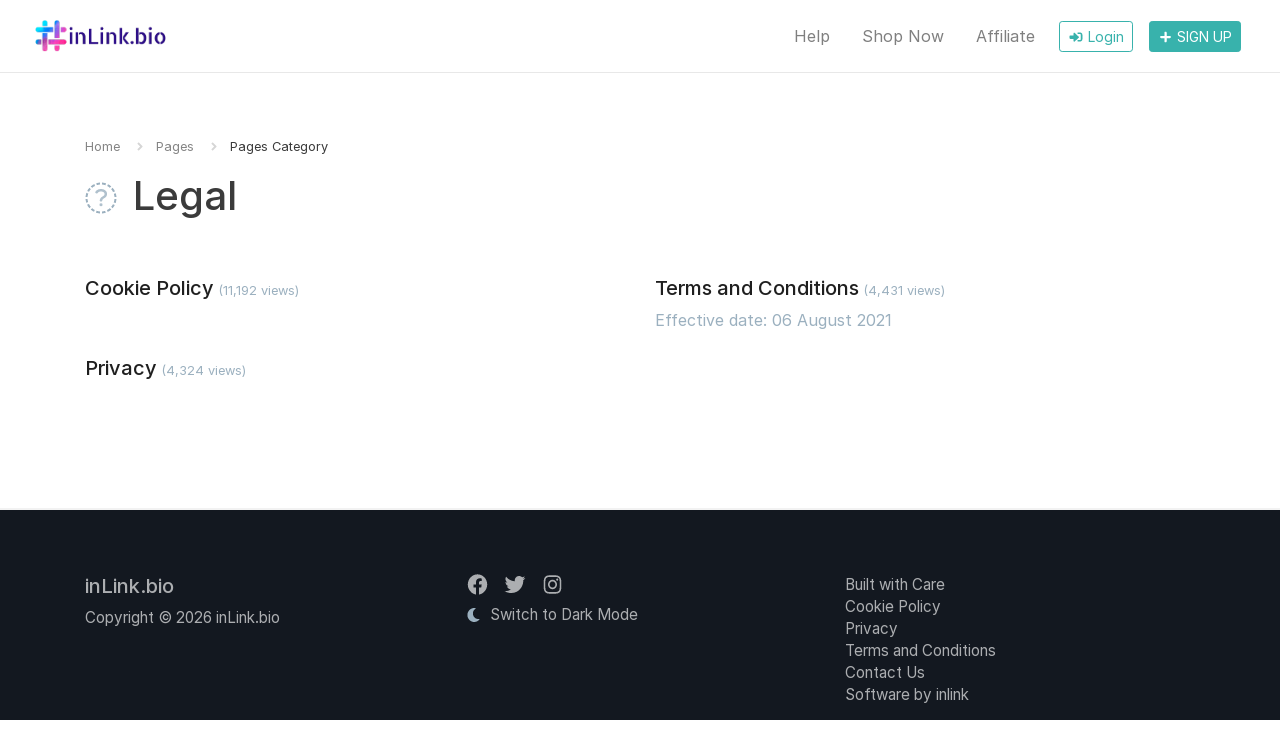

--- FILE ---
content_type: text/html; charset=UTF-8
request_url: https://inlink.bio/pages/guide
body_size: 4197
content:
<!DOCTYPE html>
<html lang="en" dir="ltr">
    <head>
        <title>Legal - inLink.bio</title>
        <base href="https://inlink.bio/">
        <meta http-equiv="content-type" content="text/html; charset=UTF-8" />
        <meta name="viewport" content="width=device-width, initial-scale=1, shrink-to-fit=no" />
        <meta http-equiv="content-language" content="en" />

                
        
        <link rel="alternate" href="https://inlink.bio/pages/guide" hreflang="x-default" />
        
                    <link href="https://inlink.bio/uploads/favicon/044cc82770497d1b9e62d8f95a531aed.gif" rel="shortcut icon" />
        
        <link rel="stylesheet" href="https://rsms.me/inter/inter.css" />

        <link href="https://inlink.bio/themes/inlink/assets/css/bootstrap.min.css?v=969" id="css_theme_style" rel="stylesheet" media="screen,print">
                    <link href="https://inlink.bio/themes/inlink/assets/css/custom.css?v=969" rel="stylesheet" media="screen,print">
                    <link href="https://inlink.bio/themes/inlink/assets/css/link-custom.css?v=969" rel="stylesheet" media="screen,print">
                    <link href="https://inlink.bio/themes/inlink/assets/css/animate.min.css?v=969" rel="stylesheet" media="screen,print">
        		<link href="https://inlink.bio/themes/inlink/assets/css/admin-custom.css?v=930" rel="stylesheet" media="screen">


        

                         <script src="https://inlink.bio/themes/inlink/assets/js/libraries/jquery.min.js?v=969"></script>
                    <script src="https://inlink.bio/themes/inlink/assets/js/libraries/popper.min.js?v=969"></script>
                    <script src="https://inlink.bio/themes/inlink/assets/js/libraries/bootstrap.min.js?v=969"></script>
                    <script src="https://inlink.bio/themes/inlink/assets/js/main.js?v=969"></script>
                    <script src="https://inlink.bio/themes/inlink/assets/js/functions.js?v=969"></script>
                    <script src="https://inlink.bio/themes/inlink/assets/js/libraries/clipboard.min.js?v=969"></script>
                <script src="https://cdnjs.cloudflare.com/ajax/libs/font-awesome/5.13.1/js/all.min.js" ></script>
        <script type="text/javascript" src="https://cdn.jsdelivr.net/npm/slick-carousel@1.8.1/slick/slick.min.js"></script>
        <script src="https://cdn.paddle.com/paddle/v2/paddle.js"></script>
        <!-- live paddle -->
        <script src="https://cdn.paddle.com/paddle/paddle.js"></script>
<script type="text/javascript">
	Paddle.Setup({ vendor: 133878 });
</script>


      <!--    <script src="https://cdn.paddle.com/paddle/paddle.js"></script>
<script type="text/javascript">
  Paddle.Environment.set('sandbox');
  Paddle.Setup({ vendor: 3011 });
</script>-->
                    <!-- Google tag (gtag.js) -->
<script async src="https://www.googletagmanager.com/gtag/js?id=G-DHSJ0MXYSL"></script>
<script>
  window.dataLayer = window.dataLayer || [];
  function gtag(){dataLayer.push(arguments);}
  gtag('js', new Date());

  gtag('config', 'G-DHSJ0MXYSL');
</script>
        
                <!-- Google Tag Manager -->
<script>(function(w,d,s,l,i){w[l]=w[l]||[];w[l].push({'gtm.start':
new Date().getTime(),event:'gtm.js'});var f=d.getElementsByTagName(s)[0],
j=d.createElement(s),dl=l!='dataLayer'?'&l='+l:'';j.async=true;j.src=
'https://www.googletagmanager.com/gtm.js?id='+i+dl;f.parentNode.insertBefore(j,f);
})(window,document,'script','dataLayer','GTM-TX5WPXR');</script>
<!-- End Google Tag Manager -->
    </head>

    <body class=" bg-white" data-theme-style="light">
<!-- Google Tag Manager (noscript) -->
<noscript><iframe src="https://www.googletagmanager.com/ns.html?id=GTM-TX5WPXR"
height="0" width="0" style="display:none;visibility:hidden"></iframe></noscript>
<!-- End Google Tag Manager (noscript) -->
    
    
        <div id="admin_overlay" class="admin-overlay" style="display: none;"></div>
<nav id="navbar" class="
    navbar
    navbar-main
    mb-6    navbar-expand-lg
    navbar-light
	d-none d-lg-block d-sm-none d-xs-none
">
    <div class="container-fluid">
        <a class="navbar-brand float-left" href="https://inlink.bio/">
                            <img src="https://inlink.bio/uploads/logo/d0e96e536dcecf1555a59619dcccedcc.gif" class="img-fluid navbar-logo" alt="Website Logo" />
                    </a>

        <button class="btn navbar-custom-toggler d-lg-none" type="button" data-toggle="collapse" data-target="#main_navbar" aria-controls="main_navbar" aria-expanded="false" aria-label="Toggle navigation">
            <i class="fa fa-fw fa-bars"></i>
        </button>

        <div class="collapse navbar-collapse justify-content-end" id="main_navbar">
            <ul class="navbar-nav">

                                <li class="nav-item"><a class="nav-link" href="https://inlink.bio/page/help" target="_self">Help</a></li>
				<li class="nav-item"><a class="nav-link" href="shop" target="_self"> Shop Now</a></li>
                
                                                            <li class="nav-item"><a class="nav-link" href="https://inlink.bio/affiliate"> Affiliate</a></li>
                                    
                
                    <li class="nav-item d-flex align-items-center">
                        <a class="btn btn-sm btn-outline-primary" href="https://inlink.bio/login"><i class="fa fa-fw fa-sm fa-sign-in-alt"></i> Login</a>
                    </li>

                                        <li class="nav-item d-flex align-items-center">
                        <a class="btn btn-sm btn-primary" href="https://inlink.bio/register"><i class="fa fa-fw fa-sm fa-plus"></i> SIGN UP</a>
                    </li>
                    
                
            </ul>
        </div>
    </div>
</nav>
<div class="admin-container d-lg-none">
<section class="admin-sidebar">
    <div class="admin-sidebar-title">
        <a href="https://inlink.bio/" class="text-decoration-none text-truncate">
                            <img src="https://inlink.bio/uploads/logo/d0e96e536dcecf1555a59619dcccedcc.gif" class="img-fluid admin-navbar-logo" alt="Website Logo" />
                    </a>
    </div>

    <ul class="admin-sidebar-links">
	
                

					<li>
						<a class="nav-link d-flex flex-row" href="https://inlink.bio/login">
							<div class="col-1 d-flex align-items-center"><i class="fa fa-fw fa-sm fa-sign-in-alt mr-1"></i></div>
							<div class="col">
								<span class="d-inline"> Login</span>
							</div>
						</a>
					</li>                     
                    

                    					<li>
						<a class="nav-link d-flex flex-row" href="https://inlink.bio/register">
							<div class="col-1 d-flex align-items-center"><i class="fa fa-fw fa-sm fa-plus mr-1"></i></div>
							<div class="col">
								<span class="d-inline"> SIGN UP</span>
							</div>
						</a>
					</li>                    
                                        


									
					<li>
						<a class="nav-link d-flex flex-row" href="https://inlink.bio/referrals">
							<div class="col-1 d-flex align-items-center"><i class="fa fa-fw fa-sm fa-wallet mr-1"></i></div>
							<div class="col">
								<span class="d-inline"> Referrals</span>
							</div>
						</a>
					</li>				
					                                 
					
					
				<li>
					<a class="nav-link d-flex flex-row" href="help" target="">
						<div class="col-1 d-flex align-items-center"><i class="fa fa-fw fa-sm fa-tv mr-1"></i></div>
						<div class="col">
							<span class="d-inline"> Help</span>
						</div>
					</a>
				</li>
				 
                	
	
	
	
	
	
</section>

    <section class="admin-content altum-animate altum-animate-fill-none altum-animate-fade-in mb-6">
		<nav class="navbar navbar-expand-lg navbar-light admin-navbar-top">
			<a class="navbar-brand" href="https://inlink.bio/">
									<img src="https://inlink.bio/uploads/logo/d0e96e536dcecf1555a59619dcccedcc.gif" class="img-fluid admin-navbar-logo-top" alt="Website Logo" />
							</a>

			<ul class="navbar-nav ml-auto">
				<button class="btn navbar-custom-toggler" type="button" id="admin_menu_toggler" aria-controls="main_navbar" aria-expanded="false" aria-label="Toggle navigation">
					<i class="fa fa-fw fa-bars"></i>
				</button>
			</ul>
		</nav>
	
    </section>
</div>	
<script>
    let toggle_admin_sidebar = () => {
        /* Open sidebar menu */
        let body = document.querySelector('body');
        body.classList.toggle('admin-sidebar-opened');

        /* Toggle overlay */
        let admin_overlay = document.querySelector('#admin_overlay');
        admin_overlay.style.display == 'none' ? admin_overlay.style.display = 'block' : admin_overlay.style.display = 'none';

        /* Change toggle button content */
        let button = document.querySelector('#admin_menu_toggler');

        if(body.classList.contains('admin-sidebar-opened')) {
            button.innerHTML = `<i class="fa fa-fw fa-times"></i>`;
        } else {
            button.innerHTML = `<i class="fa fa-fw fa-bars"></i>`;
        }
    };

    /* Toggler for the sidebar */
    document.querySelector('#admin_menu_toggler').addEventListener('click', event => {
        event.preventDefault();

        toggle_admin_sidebar();

        let admin_sidebar_is_opened = document.querySelector('body').classList.contains('admin-sidebar-opened');

        if(admin_sidebar_is_opened) {
            document.querySelector('#admin_overlay').removeEventListener('click', toggle_admin_sidebar);
            document.querySelector('#admin_overlay').addEventListener('click', toggle_admin_sidebar);
        } else {
            document.querySelector('#admin_overlay').removeEventListener('click', toggle_admin_sidebar);
        }
    });
</script>	
        <main class="animate__animated animate__fadeIn">

            

<div class="container">
    <nav aria-label="breadcrumb">
        <small>
            <ol class="custom-breadcrumbs">
                <li><a href="https://inlink.bio/">Home</a> <i class="fa fa-fw fa-angle-right"></i></li>
                <li><a href="https://inlink.bio/pages">Pages</a> <i class="fa fa-fw fa-angle-right"></i></li>
                <li class="active" aria-current="page">Pages Category</li>
            </ol>
        </small>
    </nav>

    <div class="d-flex justify-content-between">
        <div class="d-flex flex-row align-items-baseline">
                            <div class="mr-3">
                    <i class="fab fa-guide fa-2x text-muted"></i>
                </div>
            
            <h1>Legal</h1>
        </div>

        <div class="d-print-none col-auto p-0 d-flex align-items-center">
                    </div>
    </div>
    <p class="text-muted"></p>

            <div class="mt-5">
            <div class="row">
                
                    <div class="col-12 col-md-6 mb-4">

                        <div class="d-flex align-items-baseline">
                            <a href="https://inlink.bio/page/cookie-policy" target="_self" class="h5 mr-1">Cookie Policy</a>

                                                            <small class="text-muted">(11,192 views)</small>
                                                    </div>

                        <span class="text-muted"></span>
                    </div>

                
                    <div class="col-12 col-md-6 mb-4">

                        <div class="d-flex align-items-baseline">
                            <a href="https://inlink.bio/page/terms" target="_self" class="h5 mr-1">Terms and Conditions</a>

                                                            <small class="text-muted">(4,431 views)</small>
                                                    </div>

                        <span class="text-muted">Effective date: 06 August 2021</span>
                    </div>

                
                    <div class="col-12 col-md-6 mb-4">

                        <div class="d-flex align-items-baseline">
                            <a href="https://inlink.bio/page/privacy" target="_self" class="h5 mr-1">Privacy</a>

                                                            <small class="text-muted">(4,324 views)</small>
                                                    </div>

                        <span class="text-muted"></span>
                    </div>

                            </div>
        </div>
    </div>

        </main>

                            
        
<footer class="d-print-none footer">
    <div class="container">
        <div class="row">

            <div class="col-12 col-sm-4 mb-4 mb-sm-0">
                <div class="mb-2">
                    <a class="h5 p-0" href="https://inlink.bio/">
                        inLink.bio                    </a>
                </div>

                <div>Copyright &copy; 2026 inLink.bio</div>
            </div>

            <div class="col-12 col-sm-4 mb-4 mb-sm-0">

                <div class="mb-2">
                    
                        
                    
                                                    <span class="mr-2">
                                <a target="_blank" href="https://facebook.com/inlink.bio" title="Facebook" class="no-underline">
                                    <i class="fab fa-facebook fa-fw fa-lg"></i>
                                </a>
                            </span>
                        
                    
                                                    <span class="mr-2">
                                <a target="_blank" href="https://twitter.com/InLinkbio" title="Twitter" class="no-underline">
                                    <i class="fab fa-twitter fa-fw fa-lg"></i>
                                </a>
                            </span>
                        
                    
                                                    <span class="mr-2">
                                <a target="_blank" href="https://instagram.com/inlink.bio" title="Instagram" class="no-underline">
                                    <i class="fab fa-instagram fa-fw fa-lg"></i>
                                </a>
                            </span>
                        
                                    </div>

                
                                    <div class="mb-2">
                        <a href="#" data-choose-theme-style="dark" class="">
                            <i class="fa fa-fw fa-sm fa-moon text-muted mr-1"></i> Switch to Dark Mode                        </a>
                        <a href="#" data-choose-theme-style="light" class="d-none">
                            <i class="fa fa-fw fa-sm fa-sun text-muted mr-1"></i> Switch to Light Mode                        </a>
                    </div>

                
                
            </div>

            <div class="col-12 col-sm-4 mb-4 mb-sm-0">
                                    <a href="https://inlink.bio" target="_blank">Built with Care</a><br />
                                    <a href="https://inlink.bio/page/cookie-policy" target="_self">Cookie Policy</a><br />
                                    <a href="https://inlink.bio/page/privacy" target="_self">Privacy</a><br />
                                    <a href="https://inlink.bio/page/terms" target="_self">Terms and Conditions</a><br />
                                    <a href="https://inlink.bio/page/contact" target="_self">Contact Us</a><br />
                                    <a href="https://inlink.bio" target="_blank">Software by inlink</a><br />
                            </div>

        </div>
    </div>
</footer>

        
<div class="modal fade" id="pages_category_delete_modal" tabindex="-1" role="dialog" aria-hidden="true">
    <div class="modal-dialog modal-dialog-centered" role="document">
        <div class="modal-content">

            <div class="modal-body">
                <div class="d-flex justify-content-between mb-3">
                    <h5 class="modal-title">
                        <i class="fa fa-fw fa-sm fa-trash-alt text-primary-900 mr-2"></i>
                                            </h5>
                    <button type="button" class="close" data-dismiss="modal" aria-label="Close">
                        <span aria-hidden="true">&times;</span>
                    </button>
                </div>

                <p class="text-muted"></p>

                <div class="mt-4">
                    <a href="" id="pages_category_delete_modal_url" class="btn btn-lg btn-block btn-danger">Delete</a>
                </div>
            </div>

        </div>
    </div>
</div>


        
<input type="hidden" name="global_site_url" value="https://inlink.bio/" />
<input type="hidden" id="url" name="url" value="https://inlink.bio/" />
<input type="hidden" name="global_token" value="4b9b89bfe89459cb675867c10ad29d1b" />
<input type="hidden" name="number_decimal_point" value="." />
<input type="hidden" name="number_thousands_separator" value="," />

<script>
    /* Some global variables */
    window.altum = {};
    let global_token = document.querySelector('input[name="global_token"]').value;
	let site_url = document.querySelector('input[name="global_site_url"]').value;
    let url = document.querySelector('input[name="url"]').value;
    let decimal_point = document.querySelector('[name="number_decimal_point"]').value;
    let thousands_separator = document.querySelector('[name="number_thousands_separator"]').value;
</script>

   

        <script>
    'use strict';

    /* On modal show load new data */
    $('#pages_category_delete_modal').on('show.bs.modal', event => {
        let pages_category_id = $(event.relatedTarget).data('pages-category-id');

        $(event.currentTarget).find('#pages_category_delete_modal_url').attr('href', `${url}admin/pages-categories/delete/${pages_category_id}&global_token=${global_token}`);
    });
</script>
                    <script>
                        document.querySelectorAll('[data-choose-theme-style]').forEach(theme => {

                            theme.addEventListener('click', event => {

                                let chosen_theme_style = event.currentTarget.getAttribute('data-choose-theme-style');

                                /* Set a cookie with the new theme style */
                                set_cookie('theme_style', chosen_theme_style, 30, "\/");

                                /* Change the css and button on the page */
                                let css = document.querySelector(`#css_theme_style`);

                                document.querySelector(`[data-theme-style]`).setAttribute('data-theme-style', chosen_theme_style);

                                switch(chosen_theme_style) {
                                    case 'dark':
                                        css.setAttribute('href', "https:\/\/inlink.bio\/themes\/inlink\/assets\/css\/bootstrap-dark.min.css?v=969");
                                        document.querySelector(`[data-choose-theme-style="dark"]`).classList.add('d-none');
                                        document.querySelector(`[data-choose-theme-style="light"]`).classList.remove('d-none');
                                        break;

                                    case 'light':
                                        css.setAttribute('href', "https:\/\/inlink.bio\/themes\/inlink\/assets\/css\/bootstrap.min.css?v=969");
                                        document.querySelector(`[data-choose-theme-style="dark"]`).classList.remove('d-none');
                                        document.querySelector(`[data-choose-theme-style="light"]`).classList.add('d-none');
                                        break;
                                }

                                event.preventDefault();
                            });

                        })
                    </script>
                        </body>
</html>


--- FILE ---
content_type: text/css
request_url: https://inlink.bio/themes/inlink/assets/css/custom.css?v=969
body_size: 8223
content:
b, strong {
	font-weight: 500;
}
/* Cancel the bg white for dark mode */
body[data-theme-style="dark"].bg-white {
	background: var(--body-bg) !important;
}

.cardddd {
    position: relative;
    transition: 0.4s ease-out;
    margin: 0px 0px 0px 2px;
}
 

.link-grid-image-wrapper4 {
    position: relative;
    background-size: cover;
    background-repeat: no-repeat;
    background-position: center;
    width: 100% !important;
    height: 0;
    padding-top: 100%;
}
.link-grid-image-overlay {
    position: absolute;
    bottom: 0;
    width: 100%;
    height: 2.5rem;
    background: rgba(0, 0, 0, .25);
    display: flex;
    justify-content: center;
    align-items: center;
    padding: .25rem 1rem;
	    border-radius: 6px;
}
.link-grid-image-overlay-text {
    color: white;
    font-size: 1.1rem;
}

.columnn {
    float: left;
    width: 33.33%;
    padding: 6px;
}

.cardd {
  width: 280px;
  height: 360px;

  position: relative;


transition: 0.4s ease-out;
 margin: 0 0px 20px 5px;}

  .cardd:hover {
    transform: translateY(10px); }
    .cardd:hover:before {
      opacity: 1; }
    .cardd:hover .info {
      opacity: 1;
      transform: translateY(0px); }

.cardd2 {
  width: 280px;
  height: 360px;

  position: relative;


transition: 0.4s ease-out;
margin: 30px 10px 30px 10px;}

  .cardd2:hover {
    transform: translateY(10px); }
    .cardd2:hover:before {
      opacity: 1; }
    .cardd2:hover .info {
      opacity: 1;
      transform: translateY(0px); }



.carddd {
	display: flex;
    -webkit-box-align: center;
    align-items: center;
  width: 80px;
  height: 80px;
white-space: nowrap;
  position: relative;


transition: 0.4s ease-out;
}


.modal-header {
	padding: 1rem;
	border-bottom: 0;
}

.modal-subheader {
	padding: 0 1rem;
	border-bottom: 0;
	margin: 0;
}

.modal-content {
	padding: 1rem;
	border: none;
	box-shadow: none;
	-webkit-box-shadow: none;
}


.modal-body .icons {
    margin: 15px 0px 20px 0px
}

.modal-body .icons a {
    text-decoration: none;
    border: 1px solid transparent;
    width: 50px;
    height: 50px;
    border-radius: 50px;
    margin-left: 40px;
    transition: all 0.3s ease-in-out
}

.modal-body .icons a:nth-child(1) {
    color: #2eb5f7;
    border-color: #2eb5f7
}

.modal-body .icons a:nth-child(1):hover {
    background-color: #2eb5f7;
    color: #fff
}

.modal-body .icons a:nth-child(2) {
    color: #2eb5f7;
    border-color: #2eb5f7
}

.modal-body .icons a:nth-child(2):hover {
    background-color: #2eb5f7;
    color: #fff
}

.modal-body .icons a:nth-child(3) {
    color: #2eb5f7;
    border-color: #2eb5f7
}

.modal-body .icons a:nth-child(3):hover {
    background-color: #2eb5f7;
    color: #fff
}

.modal-body .icons a:nth-child(4) {
    color: #2eb5f7;
    border-color: #2eb5f7
}

.modal-body .icons a:nth-child(4):hover {
    background-color: #2eb5f7;
    color: #fff
}

.borderss {
    border-radius: 1.5rem;
    border: 2px solid #2eb5f7;
    !important: ;
}

.modal-body .icons a:hover {
    border-color: transparent
}

.modal-body .icons a span {
    transition: all 0.09s ease-in-out
}

.modal-body .icons a:hover span {
    transform: scaleX(1.1)
}

/* QR Codes */
.qr-code {
	width: 100rem;
}

.qr-code-loading {
	animation: opacity-loading 3s infinite ease-in-out;
}

@keyframes opacity-loading {
	0% { opacity: 1; }
	50% { opacity: 0.5; }
	100% { opacity: 1; }
}

.qr-code-avatar {
	width: 65px;
	height: 65px;
	border-radius: .25rem;
	padding: .25rem;
	border: 2px solid var(--gray-200);
}

/* Forms */
.input-group-text {
	font-size: 0.9rem;
}

/* Footer */
.footer {
	padding: 4rem 0;
	margin: 6rem 0 0 0;
	font-size: 0.95rem;
	background: var(--footer-bg);
}

.footer {
	color: rgba(255, 255, 255, 0.65);
}

.footer a:not(.dropdown-item), .footer a:hover:not(.dropdown-item) {
	color: rgba(255, 255, 255, 0.65);
}

.footer a.icon {
	color: rgba(255, 255, 255, 0.65);
}

.footer-logo {
	width: 75px;
	max-width: 75px;
	height: auto;
	filter: grayscale(100%);
}

/* Filters */
.filters-dropdown {
	width: 18rem;
	max-height: 30rem;
	overflow-y: auto;
}

/* Custom breadcrumbs */
.custom-breadcrumbs {
	list-style: none;
	padding: 0;
	display: flex;
	flex-wrap: wrap;
}

.custom-breadcrumbs > li {
	margin-right: .5rem;
}

.custom-breadcrumbs > li > a {
	color: var(--gray);
}

.custom-breadcrumbs > li > svg {
	color: var(--gray-400);
	margin-left: .5rem;
}

.custom-breadcrumbs > li.active {
}

/* Helper classes */
.list-style-none {
	list-style: none;
	padding: 0;
}

.clickable {
	cursor: pointer;
}

.no-underline, .no-underline:hover{
	text-decoration: none;
}

.icon-favicon {
	width: 1rem;
	height: 1rem;
}
#canvas {
position: fixed;
z-index: -1;
top: 0;
left: 0;
}

/* Navbar custom menu */
.navbar .dropdown-item svg {
	color: var(--gray-700);
}

.navbar .dropdown-item:active svg {
	color: var(--white);
}

.navbar-main {
	min-height: 0 !important;
	background: var(--white);
	border-bottom: 1px solid var(--gray-300);
}

[data-theme-style="dark"] .navbar-main {
	border-bottom: 1px solid var(--gray-100);
}

.navbar-main .navbar-nav > li {
	padding: .5rem !important;
}

.navbar-logo {
	max-height: 2.5rem;
	height: 2.5rem;
}
@media (max-width: 1300px) {
	.navbar-logo {

	max-height: 2rem;
	height: 2rem;
	}
}

.navbar-avatar {
	width: 20px;
	height: 20px;
	border-radius: 50%;
}

.navbar-custom-toggler {
	padding: 0.5rem .8rem;
	font-size: 1.25rem;
	line-height: 1;
	background-color: transparent;
	border-radius: .25rem;

	color: var(--gray-700);
	border-color: var(--gray-300);
}

.navbar-dark .navbar-nav .nav-link {
	color: rgba(255,255,255,.85);
}

.chart-container {
	position: relative;
	margin: auto;
	height: 250px;
	width: 100%;
}

/* Dropdown */
.dropdown-toggle-simple::after {
	display:none;
}

/* Nav pills custom */
.nav-custom .nav-link {
	font-size: .95rem;
	background: var(--white);
	border-radius: .25rem;
	border: 2px solid var(--gray-200);
	color: var(--gray-700);
}

.nav-custom .nav-link:hover {
	color: var(--primary-900);
	/*background: var(--primary-100);*/
	border-color: var(--primary-700);
}

.nav-custom .nav-link.active {
	color: var(--primary-800);
	border-color: var(--primary-800);
}

/* Index */
.index-container {
	width: 100%;
	padding: 10rem 0 12rem 0;

	background-image: url("data:image/svg+xml,%0A%3Csvg viewBox='0 0 500 500' xmlns='http://www.w3.org/2000/svg' width='100%25' id='blobSvg'%3E%3Cpath id='blob' d='M461,317Q434,384,367,394.5Q300,405,242.5,427Q185,449,145,402Q105,355,71,302.5Q37,250,81.5,205Q126,160,165.5,135Q205,110,255,95Q305,80,328,128.5Q351,177,419.5,213.5Q488,250,461,317Z' fill='none' stroke-width='7px' stroke='%23B2F5EA'%3E%3C/path%3E%3C/svg%3E%0A");	background-size: 130%;
	background-repeat: no-repeat;
	background-position: 75% 35%;
}

@media (min-width: 576px) {
}

@media (min-width: 768px) {
}

@media (min-width: 992px) {
	.index-container {
		background-image:
				url("data:image/svg+xml,%0A%3Csvg viewBox='0 0 500 500' xmlns='http://www.w3.org/2000/svg' width='100%25' id='blobSvg'%3E%3Cdefs%3E%3ClinearGradient id='gradient' x1='0%25' y1='0%25' x2='0%25' y2='100%25'%3E%3Cstop offset='0%25' style='stop-color: rgb(194, 229, 156);'%3E%3C/stop%3E%3Cstop offset='100%25' style='stop-color: rgb(100, 179, 244);'%3E%3C/stop%3E%3C/linearGradient%3E%3C/defs%3E%3Cpath id='blob' d='M432,307Q448,364,393.5,384Q339,404,294.5,399Q250,394,205,400Q160,406,147,361.5Q134,317,103,283.5Q72,250,99.5,214.5Q127,179,153,153Q179,127,214.5,76.5Q250,26,290,68.5Q330,111,393,121Q456,131,436,190.5Q416,250,432,307Z' fill='none' stroke-width='7px' stroke='url(%23gradient)'%3E%3C/path%3E%3C/svg%3E%0A"),
				url("data:image/svg+xml,%0A%3Csvg viewBox='0 0 500 500' xmlns='http://www.w3.org/2000/svg' width='100%25' id='blobSvg'%3E%3Cpath id='blob' d='M460.5,300.5Q425,351,378,370.5Q331,390,290.5,389.5Q250,389,199,407.5Q148,426,110.5,389Q73,352,91,301Q109,250,114.5,212.5Q120,175,149,150.5Q178,126,214,65.5Q250,5,310.5,23Q371,41,373,109.5Q375,178,435.5,214Q496,250,460.5,300.5Z' fill='none' stroke-width='7px' stroke='%2300cec9'%3E%3C/path%3E%3C/svg%3E%0A"),
				url("data:image/svg+xml,%0A%3Csvg viewBox='0 0 500 500' xmlns='http://www.w3.org/2000/svg' width='100%25' id='blobSvg'%3E%3Cpath id='blob' d='M417,303Q451,356,411,391Q371,426,322.5,437Q274,448,221.5,455.5Q169,463,132.5,425Q96,387,85,340Q74,293,55,245Q36,197,79.5,167Q123,137,160,124Q197,111,232.5,107.5Q268,104,327.5,78Q387,52,429,93Q471,134,427,192Q383,250,417,303Z' fill='none' stroke-width='7px' stroke='%23a29bfe'%3E%3C/path%3E%3C/svg%3E%0A"),
				url("data:image/svg+xml,%0A%3Csvg viewBox='0 0 500 500' xmlns='http://www.w3.org/2000/svg' width='100%25' id='blobSvg'%3E%3Cpath id='blob' d='M448.57143,295.10713Q422.53566,340.21425,371.74995,346.87496Q320.96424,353.53566,299.98212,421.8214Q279,490.10715,226.16072,470.62499Q173.32144,451.14282,133.26785,419.91071Q93.21425,388.6786,94.19646,338.57143Q95.17866,288.46426,96.57149,250.33928Q97.96432,212.21429,108.92859,173.57143Q119.89285,134.92857,147.5,93.07143Q175.10715,51.21429,222.625,65.94641Q270.14286,80.67852,308.46428,95.49998Q346.78571,110.32144,402.92859,125.39285Q459.07147,140.46426,466.83934,195.23213Q474.60721,250,448.57143,295.10713Z' fill='none' stroke-width='7px' stroke='%2338B2AC'%3E%3C/path%3E%3C/svg%3E%0A");

		background-position: 90%, 100%, 95%, 85%;
		background-size: 30rem, 45rem, 35rem, 30rem;
		background-repeat: no-repeat;
	}

	[dir="rtl"] .index-container {
		background-position: 5%, 1%, 1%, 5%;
	}
}

@media (min-width: 1200px) {
	.index-container {
		background-position: 60%, 100%, 100%, 75%;
		background-size: contain, 30rem, 45rem, contain;
		background-repeat: no-repeat;
	}
	[dir="rtl"] .index-container {
		background-position: 10%, 15%, 20%, 20%;
	}
}

.index-image {
    background-image:url(https://inlink.bio/themes/inlink/assets/images/hero.png);
  background-size: contain;
  background-repeat: no-repeat;
  background-position: top center;
  height: 360px;
  width: 100%;
  margin-left: auto;
  margin-right: auto;
  color: black;
  text-align: center;
}

.index-background-one {
	background: linear-gradient(125deg, #ECFCFF 0%, #ECFCFF 40%, #B2FCFF calc(40% + 1px), #B2FCFF 60%, #5EDFFF calc(60% + 1px), #5EDFFF 72%, #3E64FF calc(72% + 1px), #3E64FF 100%);
	background-size: cover;
}

[data-theme-style="dark"] .index-background-one {
	background: linear-gradient(115deg, #000000 0%, #00C508 55%, #000000 100%), linear-gradient(115deg, #0057FF 0%, #020077 100%), conic-gradient(from 110deg at -5% 35%, #000000 0deg, #FAFF00 360deg), conic-gradient(from 220deg at 30% 30%, #FF0000 0deg, #0000FF 220deg, #240060 360deg), conic-gradient(from 235deg at 60% 35%, #0089D7 0deg, #0000FF 180deg, #240060 360deg);
	background-blend-mode: soft-light, soft-light, overlay, screen, normal;
}

.shape_background {transform-origin:center; width:80px; height:80px; background: #fff; position: absolute}
#background_css3{}

@media (min-width: 600px) {
	.index-image {
    background-image:url(https://inlink.bio/themes/inlink/assets/images/hero.png);
  background-size: contain;
  background-repeat: no-repeat;
  background-position: top center;
  height: 600px;
  width: 85%;
  margin-left: auto;
  margin-right: auto;
  color: black;
  text-align: center;
	}
}

@media (min-width: 750px) {
	.index-image {
    background-image:url(https://inlink.bio/themes/inlink/assets/images/hero.png);
  background-size: contain;
  background-repeat: no-repeat;
  background-position: top center;
  height: 720px;
  width: 100%;
  margin-left: auto;
  margin-right: auto;
  color: black;
  text-align: center;
	}
}


@media (min-width: 980px) {
	.index-image {
    background-image:url(https://inlink.bio/themes/inlink/assets/images/hero.png);
  background-size: contain;
  background-repeat: no-repeat;
  background-position: top center;
  height: 900px;
  width: 85%;
  margin-left: auto;
  margin-right: auto;
  color: black;
  text-align: center;
	}
}



@media (min-width: 1200px) {
	.index-image {
    background-image:url(https://inlink.bio/themes/inlink/assets/images/hero.png);
  background-size: contain;
  background-repeat: no-repeat;
  background-position: top center;
  height: 900px;
  width: 85%;
  margin-left: auto;
  margin-right: auto;
  color: black;
  text-align: center;
	}
}

.index-header {
	font-size: 1.8rem;
	font-weight: 400;
}
@media (min-width: 1375px) {
	.index-header {

	font-size: 3.8rem;
	font-weight: 400;
	}
}

	.fixed-top {
	    top: -40px;
	    transform: translateY(40px);
	    transition: transform .3s;
	}

.index-subheader {
    font-size: 1.1rem;
    font-weight: 400;
}

.index-button {
	padding: 1rem 1.7rem;
	font-size: 1rem;
	letter-spacing: 0.15rem;
	font-weight: bold;
	text-transform: uppercase;
	box-shadow: 0 0 .8rem 0 rgba(136, 152, 170, .15) !important;
	transition: all .3s ease-in-out;
}

.user-avatar {
	border-radius: 50%;
	max-width: 80px;
	max-height: 80px;
}

/* Link Settings page */
.link-image-preview {
	width: 125px;
	height: 125px;
	border-radius: 50%;
	border: .1rem dashed var(--gray-400);
	padding: .5rem;
	object-fit: cover;
}

.link-background-type-preset {
	width: 100%;
	height: 8rem;
	border-radius: .25rem;
	opacity: .75;
	transition: .3s opacity;
}

.link-background-type-preset:hover {
	cursor: pointer;
}

input[type="radio"]:checked ~ .link-background-type-preset {
	opacity: 1;
}

.link-background-type-image {
	border-radius: .25rem;
	margin-bottom: .5rem;
}

/* Biolink preview iframe */
.biolink-preview-container {

}

.biolink-preview {
	position: relative;
	margin: 0 auto;
	height: auto;
	width: auto;
	display: inline-block;
	text-align: left;
	border-radius: 4rem;
	padding: .7rem;
	background: linear-gradient(45deg,#444,#111);
	box-shadow: 0 0px 30px rgba(0,0,0,0.20);
	border: .3rem solid #444546;
}

@media (min-width: 768px) {
	.biolink-preview {
		position: sticky;
		top: .5rem;
	}
}

.biolink-preview-iframe-container {
	overflow: hidden;
	width: 300px;
	height: 625px;
	border-radius: 3rem;
	position: relative;
}

@media (min-width: 768px) {
	.biolink-preview-iframe-container {
		width: 375px;
		height: 825px;
	}
}

.biolink-preview-iframe {
	width: 100%;
	height: 100%;
	border: 0;
	margin: 0;
	padding: 0;
}


/* Others */
.trigger-type-select {
	max-width: 150px !important;
}

.container-disabled {
	pointer-events: none;
	opacity: .7;
}

.container-disabled-simple {
	pointer-events: none;
}

/* Other animations */
@keyframes slowbounce {
	from {
		-webkit-transform: translateY(0px);
		transform: translateY(0px);
	}
	to {
		-webkit-transform: translateY(-30px);
		transform: translateY(-30px);
	}
}

/* Custom dropdown */
.dropdown .dropdown-menu {
	border: 2px solid var(--gray-200);
	box-shadow: none;
}

.dropdown-divider {
	border-top: 2px solid var(--gray-200);
}

/* Animate dropdown menu */
.dropdown .dropdown-menu {
	animation-name: opacityIn;
	animation-duration: 0.3s;
}
@keyframes opacityIn {
	from {
		opacity: .3;
	}
	to {
		opacity: 1;
	}
}

/* Custom row */
.custom-row {
	border-radius: .25rem;
	padding: .75rem;
	position: relative;
	border: 2px solid var(--gray-200);
	background: var(--white);
}

[data-theme-style="dark"] .custom-row {
	border-color: var(--gray-100);
}

@media (min-width: 992px) {
	.custom-row {
		padding: 1.5rem;
	}
}

.custom-row-inactive {
	background: var(--gray-200);
}

.custom-row-side-controller {
	right: 100%;
	top: 25%;
/*	font-size: 1.2em;
	padding: .2em .2em; */
}

@media (min-width: 768px) {

}

@media (min-width: 992px) {
	.custom-row-side-controller {
		position: absolute;
		padding: .4em .8em;
	}
}

.custom-row-side-controller-grab {
	cursor: grab;
}


/* Tables */
.table-custom-container {
	/*box-shadow: 0 .125rem .25rem rgba(0,0,0,.075) !important;*/
	border-radius: .25rem;
	border: 2px solid var(--gray-200);
}

.table-custom {
	margin-bottom: 0;
}

.table-custom thead th {
	border-top: 0;
	border-bottom: 0;
	background: var(--gray-100);
	color: var(--gray-900)
}

.table-custom th {
	padding: 1.25rem 1rem;
}

.table-custom td {
	padding: 1.75rem 1rem;
	background: var(--white);
	vertical-align: middle;
}

.table-custom tbody tr {
	transition: all .3s ease-in-out;
}

.table-custom tbody tr:hover td {
	background: var(--gray-100);
}

/* Custom PRE container */
.pre-custom {
	box-shadow: 0px 0px 20px #0000001a;
	background: white;
	padding: 2rem;
	font-size: 0.75rem;
}

/* Helpers */
.appearance-none {
	appearance: none;
	-moz-appearance: none;
	-webkit-appearance: none;
}
.select-custom-altum {
	background: url("data:image/svg+xml,%3csvg xmlns='http://www.w3.org/2000/svg' viewBox='0 0 4 5'%3e%3cpath fill='%232D3748' d='M2 0L0 2h4zm0 5L0 3h4z'/%3e%3c/svg%3e") no-repeat right .75rem center/8px 10px;
	padding: .375rem 1.75rem .375rem .75rem;
	background-color: var(--gray-200);
}

[data-theme-style="dark"] .select-custom-altum {
	background-color: var(--gray-100);
}

/* Highlight color pickers */
.pickr .pcr-button {
	border: 1px solid var(--gray-300)
}

/* Pricing */
.pricing-container {
	width: 80vw;
	position: relative;
	left: calc(-40vw + 50%);
}

[dir="rtl"] .pricing-container {
	left: initial;
	right: calc(-40vw + 50%);
}

.pricing {
	display: flex;
	flex-wrap: wrap;
	justify-content: center;
	width: 100%;
	margin: 0 auto 3em;
}

.pricing-plan {
	display: flex;
	flex-direction: column;
	flex: 0 1 360px;
	border-radius: .5rem;
	margin: 0 1.5rem 1.5rem 1.5rem;
	overflow: hidden;
	border: 2px solid var(--gray-300);
}

.pricing-header {
	display: flex;
	flex-direction: column;
	align-items: center;
	padding: 2.2rem 2.2rem 0 2.2rem;
	border-bottom: 1px solid var(--gray-200);
}

[data-theme-style="dark"] .pricing-header {
	border-color: var(--gray-100);
}

.pricing-name {
	background: var(--primary-200);
	padding: .15rem 1.25rem;
	color: var(--primary-600);
	font-size: .85rem;
	font-weight: 600;
	text-transform: uppercase;
	border-radius: 5rem;
}

.pricing-price {
	margin: 1rem 0;
}

.pricing-price-amount {
	font-size: 3.3rem;
	font-weight: bold;
}

.pricing-price-currency {
	font-size: .9rem;
	color: var(--gray);
}

.pricing-details {
	text-align: center;
	font-size: .85rem;
	color: var(--primary-800);
	margin-bottom: 1.5rem;
}

.pricing-body {
	padding: 0 2.2rem 2.2rem 2.2rem;
	background: var(--white);
}

.pricing-features {
	margin: 3rem 0;
	list-style: none;
	padding: 0;
}

.pricing-features li {
	display: flex;
	justify-content: space-between;
	align-items: center;

	margin: 1rem 0;
}

.pricing-button {
	font-weight: 600;
	font-size: 1.05rem;
	border-radius: 50rem;
}

/* Qr Code */
#qr {
	padding: 1rem;
}
#qr img {
	width: 100%;
	height: auto;
}

/* Custom Radio Boxes */
.custom-radio-box {
	cursor: pointer;
}

.custom-radio-box .custom-radio-box-main-text {
	font-size: 2.25rem;
}

.custom-radio-box .custom-radio-box-main-icon {
	font-size: 2.5rem;
}

.custom-radio-box input[type="radio"] + div {
	transition: all .3s ease-in-out;
	border: 2px solid var(--gray-200);
	background: var(--white);
}

.custom-radio-box input[type="radio"]:checked + div {
	border: 2px solid var(--primary);
}

/* Projects */
.project-avatar {
	width: 45px;
	height: 45px;
}

/* Round circles */
.round-circle-md {
	width: 2.5rem;
	height: 2.5rem;
	display: flex;
	justify-content: center;
	align-items: center;
	border-radius: 50%;
}

.round-circle-lg {
	width: 4.5rem;
	height: 4.5rem;
	display: flex;
	justify-content: center;
	align-items: center;
	border-radius: 50%;
}

/* Gradients */
.bg-gradient-primary {
	background: linear-gradient(230deg, #759bff, #843cf6);
}

.bg-gradient-secondary {
	background: linear-gradient(to right, #e7ebf0, #868e96);
}

.bg-gradient-success {
	background: linear-gradient(45deg, #7bffce, #30c93e);
}

.bg-gradient-info {
	background: linear-gradient(190deg, #64ddf1, #3c98f6);
}

.bg-gradient-warning {
	background: linear-gradient(135deg, #ffc480, #ff763b);
}

.bg-gradient-danger {
	background: linear-gradient(316deg, #fc5286, #fbaaa2);
}

.bg-gradient-light {
	background: linear-gradient(to right, #cfd9df 0%, #e2ebf0 100%);
}

.bg-gradient-dark {
	background: linear-gradient(to right, #7d7979 0%, #000000 100%);
}

/* Badge colors */
.badge-primary {
	color: hsl(211, 100%, 35%);
	background-color: hsl(211, 100%, 85%);
}

[data-theme-style="dark"] .badge-primary {
	background-color: hsl(211, 100%, 35%);
	color: hsl(211, 100%, 85%);
}

.badge-secondary {
	color: hsl(208, 7%, 35%);
	background-color: hsl(208, 7%, 85%);
}

[data-theme-style="dark"] .badge-secondary {
	background-color: hsl(208, 7%, 35%);
	color: hsl(208, 7%, 85%);
}

.badge-success {
	color: hsla(134, 50%, 30%, 1);
	background-color: hsla(134, 50%, 85%, 1);
}

[data-theme-style="dark"] .badge-success {
	background-color: hsla(134, 50%, 30%, 1);
	color: hsla(134, 50%, 85%, 1);
}

.badge-danger {
	color: hsla(354, 70%, 35%, 1);
	background-color: hsla(354, 70%, 85%, 1);
}

[data-theme-style="dark"] .badge-danger {
	background-color: hsla(354, 70%, 35%, 1);
	color: hsla(354, 70%, 85%, 1);
}

.badge-warning {
	background-color: hsla(45, 100%, 85%, 1);
	color: hsla(40, 80%, 30%, 1);
}

[data-theme-style="dark"] .badge-warning {
	background-color: hsla(50, 10%, 20%, 1);
	color: hsla(45, 100%, 85%, 1);
}

.badge-info {
	color: hsla(188, 60%, 30%, 1);
	background-color: hsla(188, 78%, 85%, 1);
}

[data-theme-style="dark"] .badge-info {
	background-color: hsla(188, 60%, 30%, 1);
	color: hsla(188, 78%, 85%, 1);
}

.badge-light {
	color: hsla(210, 15%, 35%, 1);
	background-color: hsl(210, 17%, 95%);
}

[data-theme-style="dark"] .badge-light {
	background-color: hsla(210, 15%, 35%, 1);
	color: hsl(210, 17%, 95%);
}

.badge-dark {
	color: hsla(210, 10%, 90%, 1);
	background-color: hsla(210, 10%, 20%, 1);
}

[data-theme-style="dark"] .badge-dark {
	background-color: hsla(210, 10%, 90%, 1);
	color: hsla(210, 10%, 20%, 1);
}

/* Invoice css */
.invoice-table th {
	border-top: 0 !important;
}

@media print {
	.invoice-logo {
		filter: grayscale(100%);
	}
}

.text-1e{
	color: #1e1e1e !important;
}
.font-weight-400{
	font-weight: 400 !important;
}
.font-weight-500{
	font-weight: 500 !important;
}
.text-xs{font-size: 0.9rem !important;}
.text-sm{font-size: 1.05rem !important;}
.text-md{font-size: 1.5rem !important;}

/* Link Settings page */
.link-image-preview {
	width: 125px;
	height: 125px;
	border-radius: 50%;
	border: .1rem dashed var(--gray-400);
	padding: .5rem;
}

.link-background-type-preset {
    position: relative;
    background-size: cover;
/*    background-repeat: no-repeat; */
    background-position: center;
    width: 100%;
    height: 0;
    padding-top: 100%;
	border-radius: .25rem;
	opacity: .75;
	transition: .3s opacity;


}

.link-background-type-preset:hover {
	cursor: pointer;
}

input[type="radio"]:checked ~ .link-background-type-preset {
	opacity: 1;
	border: 2px solid #1e1e1e;
}

.link-background-type-preset-button {
    position: relative;
    background-size: contain;
    background-repeat: no-repeat;
    background-position: center;
    width: 100%;
    height: 0;
    padding-top: 35%;
    border-radius: .25rem;
    opacity: .75;
    transition: .3s opacity;
}

.link-background-type-preset-button:hover {
	cursor: pointer;
}

input[type="radio"]:checked ~ .link-background-type-preset-button {
	opacity: 1;
	border: 2px solid #1e1e1e;
}

.background_type_preset_scrollbox{
	width: 100%;
	height: auto; 
	max-height: 17.1rem;
	margin-bottom: 1.5rem;
	overflow-y: scroll;
	overflow-x: hidden;
	position: relative; 
}
.background_type_preset_scrollbox::-webkit-scrollbar-track
{
	-webkit-box-shadow: inset 0 0 6px rgba(0,0,0,0.3);
	border-radius: 7px;
	background-color: #F5F5F5;
}
.background_type_preset_scrollbox::-webkit-scrollbar
{
	width: 7px;
	background-color: #F5F5F5;
}

.background_type_preset_scrollbox::-webkit-scrollbar-thumb
{
	border-radius: 7px;
	-webkit-box-shadow: inset 0 0 6px rgba(0,0,0,.3);
	background-color: #555;
}


.background_type_preset_scrollbox_social{

	height: auto; 
	max-height: 20rem;
	margin-bottom: 1.5rem;
	overflow-y: scroll;
	overflow-x: hidden;

	border: 1px solid #9b9b9b;
}
.background_type_preset_scrollbox_social::-webkit-scrollbar-track
{
	-webkit-box-shadow: inset 0 0 6px rgba(0,0,0,0.3);
	border-radius: 7px;
	background-color: #F5F5F5;
}
.background_type_preset_scrollbox_social::-webkit-scrollbar
{
	width: 7px;
	background-color: #F5F5F5;
}

.background_type_preset_scrollbox_social::-webkit-scrollbar-thumb
{
	border-radius: 7px;
	-webkit-box-shadow: inset 0 0 6px rgba(0,0,0,.3);
	background-color: #555;
}

.font_select_scrollbox{
	width: 100%;
	height: auto; 
	max-height: 20rem;
	margin-bottom: 1.5rem;
	overflow-y: scroll;
	overflow-x: hidden;
	position: relative;
	border-bottom:1px solid #f9f9f9; 
}
.font_select_scrollbox::-webkit-scrollbar-track
{
	-webkit-box-shadow: inset 0 0 6px rgba(0,0,0,0.3);
	border-radius: 7px;
	background-color: #F5F5F5;
}
.font_select_scrollbox::-webkit-scrollbar
{
	width: 7px;
	background-color: #F5F5F5;
}

.font_select_scrollbox::-webkit-scrollbar-thumb
{
	border-radius: 7px;
	-webkit-box-shadow: inset 0 0 6px rgba(0,0,0,.3);
	background-color: #555;
}
#font_select_box ul{
	margin-block-start: 0em;
    margin-block-end: 0em;
    margin-inline-start: 0px;
    margin-inline-end: 0px;
    padding-inline-start: 0px;
}
ul.list li{list-style: none;}

.link-font-select {
	width: 95%;
	height: 5.8rem;
	transition: .3s opacity;
	padding-top: .5rem;

}
.link-font-select text{
	width: 90%;
	height: 100%;
	display: block;
	color: #1e1e1e;
	font-size: 3rem;
	border: 1px solid #efefef;
    dominant-baseline: central;
    text-anchor: middle;
    margin: auto;
}
.link-font-select span{
	font-size: .8rem;
	margin-top: .3rem;
	display: block;
	line-height: 1.1;
}
.link-font-select text.active{border:1px solid #1e1e1e;}
.link-font-select:hover {
	cursor: pointer;
}
.link-font-select text:hover{
	background-color: #f9f9f9;
}

.link-background-type-image {
	border-radius: .25rem;
	margin-bottom: .5rem;
}

ul.paginator{
	width: 100%;
	height: auto;
	position: relative;
	margin-bottom: 1rem;
	display: inline-flex;
	flex-wrap: wrap;
	padding: 1rem 0 1rem 0;
}
ul.paginator li{list-style: none;}
.paginator li a{
	font-size: .8rem;
	border:1px solid #dee2e6;
	padding: .3rem .8rem ;
	display: block;
	cursor: pointer;
	text-decoration: none;
}
.paginator li a.prev{border-radius:.3rem 0 0 .3rem;}
.paginator li a.next{border-radius: 0 .3rem .3rem 0;}
.paginator li a.disabled{
	color: #6c757d;
    pointer-events: none;
    cursor: auto;
    background-color: #fff;
    border-color: #dee2e6;
}
.paginator li.active{background:#dee2e6;}
.paginator li.active a:hover{background:#dee2e6;}
.paginator li a:hover{
	background: #f9f9f9;
}
@media (min-width: 320px) and (max-width: 991px){
	.link-font-select {
		width: 100%;

	}
	.link-font-select text{
		width: 100%;
		height: 100%;
		font-size: 1.5rem;
		line-height: 3.5;
	}
}

/* Slider */
.slick-slider
{
    position: relative;

    display: block;
    box-sizing: border-box;

    -webkit-user-select: none;
       -moz-user-select: none;
        -ms-user-select: none;
            user-select: none;

    -webkit-touch-callout: none;
    -khtml-user-select: none;
    -ms-touch-action: pan-y;
        touch-action: pan-y;
    -webkit-tap-highlight-color: transparent;
}

.slick-list
{
    position: relative;

    display: block;

overflow: hidden;


    margin: 0;
    padding: 0;
}
.slick-list:focus
{
    outline: none;
}
.slick-list.dragging
{
    cursor: pointer;
    cursor: hand;
}

.slick-slider .slick-track,
.slick-slider .slick-list
{
    -webkit-transform: translate3d(0, 0, 0);
       -moz-transform: translate3d(0, 0, 0);
        -ms-transform: translate3d(0, 0, 0);
         -o-transform: translate3d(0, 0, 0);
            transform: translate3d(0, 0, 0);
}

.slick-track
{
    position: relative;
    top: 0;
    left: 0;

    display: block;
    margin-left: auto;
    margin-right: auto;
}
.slick-track:before,
.slick-track:after
{
    display: table;

    content: '';
}
.slick-track:after
{
    clear: both;
}
.slick-loading .slick-track
{
    visibility: hidden;
}

.slick-slide
{
    display: none;
    float: left;

    height: auto;
    min-height: 1px;
}
[dir='rtl'] .slick-slide
{
    float: right;
}


.slickimage{
display: block;
    width: 80%;
    height: auto;
    border-radius: 11px;
    box-shadow: 0px 2px 4px rgb(0 0 0 / 50%);
    object-fit: cover;
	object-position: center center;
}

.avatorslide
{
display: block;
width: 10%;

    border-radius: 50px !important;

    object-fit: cover;
	object-position: center center;
}
.slick-slide.slick-loading img
{
    display: none;
}
.slick-slide.dragging img
{
    pointer-events: none;
}
.slick-initialized .slick-slide
{
    display: block;
}

.slick-loading .slick-slide
{
    visibility: hidden;
}
.slick-vertical .slick-slide
{
    display: block;

    height: auto;

    border: 1px solid transparent;
}
.slick-arrow.slick-hidden {
    display: none;
}

.slick-slideimage {
    border: 5px solid #fff;
    display: block;
    width: 100%;
	margin: auto;
}


@media (min-width: 600px) {
	.slick-slideimage {

  width: 90%;

	}
}

@media (min-width: 750px) {
	.slick-slideimage {

  width: 90%;

	}
}


@media (min-width: 980px) {
	.slick-slideimage {

  width: 80%;

	}
}



@media (min-width: 1200px) {
	.slick-slideimage {

  width: 80%;

	}
}
/* Dots */
.slick-dotted.slick-slider
{
    margin-bottom: 30px;
}

.slick-dots
{
    position: absolute;
    bottom: -25px;

    display: block;

    width: 100%;
    padding: 0;
    margin: 0;

    list-style: none;

    text-align: center;
}
.slick-dots li
{
    position: relative;

    display: inline-block;

    width: 20px;
    height: 20px;
    margin: 0 5px;
    padding: 0;

    cursor: pointer;
}

 .slick-dots li:only-child{
	 display: none;
}
.slick-dots li button
{
    font-size: 0;
    line-height: 0;

    display: block;

    width: 20px;
    height: 20px;
    padding: 5px;

    cursor: pointer;

    color: transparent;
    border: 0;
    outline: none;
    background: transparent;
}
.slick-dots li button:hover,
.slick-dots li button:focus
{
    outline: none;
}
.slick-dots li button:hover:before,
.slick-dots li button:focus:before
{
    opacity: 1;
}
.slick-dots li button:before
{
    font-family: 'slick';
    font-size: 35px;
    line-height: 20px;

    position: absolute;
    top: 0;
    left: 0;

    width: 20px;
    height: 20px;

    content: '•';
    text-align: center;

    opacity: .25;
    color: black;

    -webkit-font-smoothing: antialiased;
    -moz-osx-font-smoothing: grayscale;
}
.slick-dots li.slick-active button:before
{
    opacity: .75;
    color: black;
}

/* Arrows */
.slick-prev,
.slick-next
{
    font-size: 0;
    line-height: 0;

    position: absolute;
    top: 50%;

    display: block;

    width: 20px;
    height: 20px;
    padding: 0;
    -webkit-transform: translate(0, -50%);
    -ms-transform: translate(0, -50%);
    transform: translate(0, -50%);

    cursor: pointer;

    color: transparent;
    border: none;
    outline: none;
    background: transparent;
}
.slick-prev:hover,
.slick-prev:focus,
.slick-next:hover,
.slick-next:focus
{

    background: #000;
    opacity: .75;
    z-index: 9999;
}
.slick-prev:hover:before,
.slick-prev:focus:before,
.slick-next:hover:before,
.slick-next:focus:before
{
    opacity: 1;
}
.slick-prev.slick-disabled:before,
.slick-next.slick-disabled:before
{
    opacity: .25;
}

.slick-prev:before,
.slick-next:before
{
    font-family: 'slick';
    font-size: 20px;
    line-height: 1;

    opacity: .75;
    color: white;

    -webkit-font-smoothing: antialiased;
    -moz-osx-font-smoothing: grayscale;
}

.slick-prev
{
    left: 0px;

    background: #000;
    opacity: .45;

    border-radius: 50%;
    z-index: 9999;
        width: 35px;
    height: 35px;
}
[dir='rtl'] .slick-prev
{
    right: -25px;
    left: auto;
}
.slick-prev:before
{
    content: '←';
}
[dir='rtl'] .slick-prev:before
{
    content: '→';
}

.slick-next
{
    right: 0px;

    background: #000;
    opacity: .45;

    border-radius: 50%;
    z-index: 9999; 
        width: 35px;
    height: 35px;   
}
[dir='rtl'] .slick-next
{
    right: auto;
    left: -25px;
}
.slick-next:before
{
    content: '→';
}
[dir='rtl'] .slick-next:before
{
    content: '←';
}

.style-1 {
  border:2px solid #000;
  color:#000;
  font:12px Montserrat;
  text-transform:uppercase;  
  padding:10px;
  font-weight:600;
  max-width:250px;
  display:block;
  text-align:center;  
  margin:10px auto;
  position:relative;
}
.style-1:hover {
  background:#000;
  border-color:#000;
  color:#fff;
}

.mx-auto {
    float: none !important;
}

.center {
    text-align: center !important;
}

.bottommargin {
    margin-bottom: 3rem !important;
}

.text-muted {
    color: #9BB0BF !important;
}

.ls1 {
    letter-spacing: 1px !important;
}

#content p {
    line-height: 1.8;
}


.maindescription {
    font-size: 1.66667vw;
    line-height: 1.5;
    color: #263238;
}

@media screen and (min-width: 1441px){
.maindescription {
    font-size: 24px;
}
}
@media screen and (max-width: 992px){

.maindescription {
    font-size: 2.22222vw;
}
}

@media screen and (max-width: 767px){

.maindescription {
    font-size: 20px;
    line-height: 1.6;
	    text-align: center;
}}


.mainhead2 {
    font-size: 3.33333vw;
    line-height: 1.17;
}

.mainhead1 {
    color: rgb(19, 20, 21);

    line-height: 1.17;
    letter-spacing: calc(-0.96px);
    font-weight: normal;
    display: block;
}


@media screen and (max-width: 767px){

.mainhead2 {
    font-size: 32px;
    line-height: 1.25;
	text-align: center;
}
}

@media screen and (max-width: 767px){
.mainhead1 {
    font-size: 32px;
    line-height: 1.25;
    letter-spacing: calc(-0.64px);
	text-align: center;
}}

@media screen and (min-width: 1441px){

.mainhead2 {
    font-size: 44px;
}}


.bitpmI {
    font-size: 64px;
}

.drmaaV {
    color: rgb(19, 20, 21);

    line-height: 1.13;
    letter-spacing: calc(-1.28px);
    font-weight: normal;
    display: block;
}


@media (max-width: 767px) {
  .first {
    order: 2;
  }
   .second {
    order: 3;
  } 
}
@media (max-width: 767px) {
  .textcentersm {
	text-align: center;

  }
  
}



.o--btn--purple{border:1px solid #433cb7!important;padding:12px 20px;border-radius:25px;transition:all .3s ease-in-out;font-family:Rubik,Helvetica Neue,Helvetica,Arial,Lucida Grande,sans-serif;color:#433cb7;font-size:.9375rem;font-weight:600}.o--btn--purple svg{transition:transform .2s ease-in-out}.o--btn--purple:active,.o--btn--purple:focus,.o--btn--purple:hover{background-color:#433cb7;color:#fff!important;text-decoration:none}.o--btn--purple:active svg,.o--btn--purple:focus svg,.o--btn--purple:hover svg{transform:translateX(.188rem) translateZ(0)}













.mainfeature2 {
    font-size: 3.33333vw;
    line-height: 1.17;
}

.mainfeature1 {
    color: rgb(19, 20, 21);

    line-height: 1.17;
    letter-spacing: calc(-0.96px);
    font-weight: normal;
    display: block;
}


@media screen and (max-width: 767px){

.mainfeature2 {
    font-size: 24px;
    line-height: 1.25;
	text-align: center;
}
}

@media screen and (max-width: 767px){
.mainfeature1 {
    font-size: 32px;
    line-height: 1.25;
    letter-spacing: calc(-0.64px);
	text-align: center;
}}

@media screen and (min-width: 1441px){

.mainfeature2 {
    font-size: 32px;
}}







.skillbar {
    position:relative;
    display:block;
    margin-bottom:15px;
    width:100%;
    background:#eee;
    height:35px;
    border-radius:3px;
    -moz-border-radius:3px;
    -webkit-border-radius:3px;
    -webkit-transition:0.4s linear;
    -moz-transition:0.4s linear;
    -ms-transition:0.4s linear;
    -o-transition:0.4s linear;
    transition:0.4s linear;
    -webkit-transition-property:width, background-color;
    -moz-transition-property:width, background-color;
    -ms-transition-property:width, background-color;
    -o-transition-property:width, background-color;
    transition-property:width, background-color;
}

.skillbar-title {
    position:absolute;
    top:0;
    left:0;
    font-weight:bold;
    font-size:13px;
    color:#fff;
    background:#6adcfa;
    -webkit-border-top-left-radius:3px;
    -webkit-border-bottom-left-radius:4px;
    -moz-border-radius-topleft:3px;
    -moz-border-radius-bottomleft:3px;
    border-top-left-radius:3px;
    border-bottom-left-radius:3px;
}

.skillbar-title span {
    display:block;
    color:#000;
    padding:0 20px;
    height:35px;
    line-height:35px;
    -webkit-border-top-left-radius:3px;
    -webkit-border-bottom-left-radius:3px;
    -moz-border-radius-topleft:3px;
    -moz-border-radius-bottomleft:3px;
    border-top-left-radius:3px;
    border-bottom-left-radius:3px;
}

.skillbar-bar {
height:35px;
width:0px;
background:#6adcfa;
border-radius:3px;
-moz-border-radius:3px;
-webkit-border-radius:3px;
float: left;
}


.skill-bar-percent {
    position:absolute;
    right:10px;
    top:0;
    font-size:11px;
    height:35px;
    line-height:35px;
    color:#444;
    color:rgba(0, 0, 0, 0.4);
}











.faq-list {
    list-style: none;
    padding: 0;
}

.faq-list li {
    margin: 30px 0;
    border: 1px solid rgb(205, 205, 205);
    padding: 27px 30px;
    margin: 0px auto 30px;
    text-align: left;
    width: 100%;
}


.faq-list .faq-heading::before {
    content: '+';
    font-size: 40px;
    display: block;
    position: absolute;
    right: 0;
    top: -18px;
    color: #c2c2c2;
    width: 0%;
}

.faq-list .the-active .faq-heading::before {
    content: '-';
  
}

.faq-heading {
    position: relative;
    cursor: pointer;
    font-size: 16px;
    font-weight: 400;
    margin: 0;
    width: 95%;
}

.faq-heading:hover {
    color: var(--theme-color);
}

.faq-text {
    display: none;
}

.art-box svg {
  width:100%;
}
.row {
  display:flex;
}

.read {
    color: rgb(100, 100, 100);
    font-size: 16px;
    line-height: 1.5;
    margin-top: 25px;
}

--- FILE ---
content_type: text/css
request_url: https://inlink.bio/themes/inlink/assets/css/link-custom.css?v=969
body_size: 3717
content:
.link-html {
    min-height: 100%;
}

.link-bodyy {
    background-size: cover !important;
    background-position: center center !important;
    background-repeat: no-repeat !important;
    min-height: 100%;
}
.link-btn-arrow-wrapper-setting2 {
    overflow: hidden;
    position: relative;
    float: right;
    right: 4px;
    top: 32%;
}
.link-body {
position: fixed; /* Important */
 top: 0px;
 left: 0px;
 z-index: -9999; 
 height: 100vh;
 width: 100%;

/*  opacity: 0.9;
 background-repeat: no-repeat; */
 background-position: center;

 background-size: cover;
}

.link-content {
    padding-top: 2rem;
}

.link-image {
    width: 125px;
    height: 125px;
    border-radius: 50%;
    margin-bottom: 1rem;
    border-width: 0px;
    border-color: #fff;
    border-style: solid;
}

@media screen (min-width: 320px) and (max-width: 991px) {
    .link-image {
        width: 80px;
        height: 80px;
        border-radius: 50%;
    }
}

.link-verified {
    color: #3897F0;
}

.link-qr-code img {
    width: 100%;
}

.link-btn {
    position: relative;
    white-space: normal;
    word-wrap: break-word;
    padding: 1rem 2.5rem;
    font-size: 1.1rem;
    box-shadow: 0 0 20px #00000010;
    border: 0;
    transition: opacity 0.3s, background 0.3s;
    border-radius: 0;
}

/* Original
.link-btn {
    position: relative;
    white-space: normal;
    word-wrap: break-word;
    padding: 1rem 4.5rem;
    font-size: 1.1rem;
    box-shadow: 0 0 20px #00000010;
    border: 0;
    transition: opacity 0.3s, background 0.3s;
    border-radius: 0;
}
*/
.link-btn2 {
    position: relative;
    white-space: normal;
    word-wrap: break-word;
    padding: 1.1rem 4.5rem;
    font-size: 1rem;

    border: 0;
    transition: opacity 0.3s, background 0.3s;
    border-radius: 0;
}

.link-btn:hover {
    animation: none;
}

.link-btn-round {
    border-radius: 50px;
}

.link-btn-curve {
    border-radius: 5px 20px;
}

 .link-btn-shadow {
     

 
 border-radius: 50px;
 
     
  
}

 .link-btn-roundedshadow {
     

      

 
    box-shadow: 4px 10px 0px 0px;
     margin: 2px 0px 10px 0px;
     border: 2px solid; 
border-radius: .3rem;
 
     
  
}

 .link-btn-straightshadow {
     

 
 border-radius: 0px;
 
     
  
}

.link-btn-rounded {
    border-radius: .3rem;
}


.link-grid-image-wrapper-two-image {
    position: relative;
    padding-top: 100%;
    width: 100%;
    background: var(--primary-100);
    border-radius: .25rem;
    overflow: hidden;
    background-position: center;
    background-size: cover;
    box-shadow: 0px 2px 4px rgb(0 0 0 / 50%);
}







/*

.link-grid-image-wrapper-two-image {
    position: relative;
    height: 10rem;
    width: 100%;
    background: var(--primary-100);
    border-radius: .25rem;
    overflow: hidden;
    background-position: center;
    background-size: cover;
}

@media (min-width: 992px) {
    .link-grid-image-wrapper-two-image {
        height: 20rem;
    }
}
 */

.link-grid-image-overlay-two-image {
    position: absolute;
    bottom: 0;
    width: 100%;
    height: 2.5rem;
    background: rgba(0, 0, 0, .25);
    display: flex;
    justify-content: center;
    align-items: center;
    padding: .25rem 1rem;
}

.link-grid-image-overlay-text-two-image {
    color: white;
    font-size: 1.1rem;
}












.column {
  float: left;
  width: 33.33%;
  padding: 0.5px;
  border: 1px solid #fff;
  
}


.link-btn-image-wrapper {
    overflow: hidden;
    width: 100%;
    height: 100%;
    max-width: 45px;
    max-height: 45px;
    position: absolute;
    top: 50%;
    margin-top: -22.5px;
    margin-left: -2.1rem;
		z-index: 2;
}
.link-btn-icon-wrapper {
    overflow: hidden;
    width: 100%;
    height: 100%;
    max-width: 45px;
    max-height: 45px;
    position: absolute;
    top: 60%;
    margin-top: -22.5px;
    margin-left: -2.1rem;
	z-index: 1;
	font-size: 22px;
}


/* Original
.link-btn-image-wrapper {
    overflow: hidden;
    width: 100%;
    height: 100%;
    max-width: 45px;
    max-height: 45px;
    position: absolute;
    top: 50%;
    margin-top: -22.5px;
    margin-left: -4.1rem;
}
*/
.link-grid-image-wrapper {
    position: relative;
    background-size: cover;
    background-repeat: no-repeat;
    background-position: center;
    width: 100%;
    height: 0;
    padding-top: 100%;
}


.btn-primary2 {
    color: #fff;
    background-color: #7551e9;
    border-color: #7551e9;
    border-radius:15px;
    margin:15px 0 0 0;
}

.btn-primary2:hover {
    color: #fff;
    background-color: #4715e9;
    border-color: #4715e9;
    border-radius:15px;
     margin:15px 0 0 0;
}






.link-grid-image-wrapper2 {
    position: relative;
    height: 1.5rem;
    width: 100%;
    background: var(--primary-100);
    overflow: hidden;
    background-position: center;
    background-size: cover;
}
@media (min-width: 992px) {
    .link-grid-image-wrapper2 {
       /*  height: 20rem;  *original setting*/
        height: 2.5rem;
    }
	
}

/* 
.link-grid-image-wrapper3 {
    position: relative;
    height: 10rem;
    width: 100%;
    background: var(--primary-100);
    overflow: hidden;
    background-position: center;
    background-size: cover;
}
@media (min-width: 992px) {
    .link-grid-image-wrapper3 {
        height: 20rem;  *original setting
        height: 20rem;
    }
	
}*/

.link-grid-image-wrapper3 {
    position: relative;
   /* height: 10rem;  *original setting*/
    background-size: cover;
    background-repeat: no-repeat;
	background-position: center;
    width: 100%;
    height: 0;
    padding-top: 100%;
    
}

.link-grid-image-overlay {
    position: absolute;
    bottom: 0;
    width: 100%;
    height: 1.5rem;
    background: rgba(0, 0, 0, .25);
    display: flex;
    justify-content: center;
    align-items: center;
    padding: .25rem 1rem;
}
@media (min-width: 992px) {
    .link-grid-image-overlay {
       /*  height: 20rem;  *original setting*/
        height: 3rem;
    }
	
}
.buy-now {
    position: relative;
    height: 2rem;
	    display: flex;
    justify-content: center;
    align-items: center;
    padding: .25rem 1rem;
    
}
@media (min-width: 992px) {
    .buy-now {
       /*  height: 20rem;  *original setting*/
        height: 3rem;
    }
	
}

.link-grid-image-overlay-text {
    color: white;
    font-size: 1.0rem;
}

@media (min-width: 992px) {
    .link-grid-image-overlay-text {
    color: white;
    font-size: 1.3rem;
}
	
}

.link-btn-image {
    width: 100%;
    height: auto;
}

.link-iframe-round {
    border-radius: .3rem;
    overflow:hidden;
    position:relative;
}

.tiktok-embed {
    border-radius: .3rem !important;
}

.link-footer {
    margin: 3rem 0;
    font-size: .9rem;
}


.loader {
  border: 16px solid #f3f3f3; /* Light grey */
  border-top: 16px solid #3498db; /* Blue */
  border-radius: 50%;

  margin-left: 48%;
  margin-top: 2%;

  width: 20px;
  height: 20px;
  -webkit-animation: spin 0.5s linear infinite; /* Safari */
animation: spin 0.5s linear infinite;
}

/* Safari */
@-webkit-keyframes spin {
  0% { -webkit-transform: rotate(0deg); }
  100% { -webkit-transform: rotate(360deg); }
}

@keyframes spin {
  0% { transform: rotate(0deg); }
  100% { transform: rotate(360deg); }
}

 .link-hover-animation {
    transition: transform 0.3s;
}

.link-hover-animation:hover {
    transform: scale(1.025);
}
 
 

/* Background presets */
/* Background presets */
.link-body-background-one {
	background-image: linear-gradient(
-45deg, rgb(117, 81, 233), rgb(11, 175, 255) 13%, rgb(57, 224, 155) 28%, rgb(255, 194, 19) 43%, rgb(255, 125, 80) 57%, rgb(244, 54, 54) 71%, rgb(237, 99, 210) 86%, rgb(117, 81, 233));
	background-size: 400% 400%;
	animation: gradient 60s ease infinite;

}

@keyframes gradient {
	0% {
		background-position: 0% 50%;
	}
	50% {
		background-position: 100% 50%;
	}
	100% {
		background-position: 0% 50%;
	}
}
.link-background-type-preset2 {
position: relative;
    background-size: 100% 100%;
    background-repeat: no-repeat; 
    background-position: center;
    width: 100%;
    height: 100%;
    padding-top: 174%;
    border-radius: 0.55rem;
    opacity: 1;
    transition: .3s opacity;
}

.background_type_preset_scrollbox2{
	width: 100%;
	height: auto; 
	max-height: 40rem;
	margin-bottom: 1.5rem;
	overflow-y: scroll;
	overflow-x: hidden;
	position: relative; 
}
.background_type_preset_scrollbox2::-webkit-scrollbar-track
{
	-webkit-box-shadow: inset 0 0 6px rgba(0,0,0,0.3);
	border-radius: 7px;
	background-color: #F5F5F5;
}
.background_type_preset_scrollbox2::-webkit-scrollbar
{
	width: 7px;
	background-color: #F5F5F5;
}

.background_type_preset_scrollbox2::-webkit-scrollbar-thumb
{
	border-radius: 7px;
	-webkit-box-shadow: inset 0 0 6px rgba(0,0,0,.3);
	background-color: #555;
}
/*
.theme-theme1{
	 background-image: url('theme1.png');
	
}
.theme-theme2{
	 background-image: url('theme2.png');
	
}

.theme-theme3{
	 background-image: url('theme3.png');
	
}
.theme-theme4{
	 background-image: url('theme4.png');
	
}
.theme-theme5{
	 background-image: url('theme5.png');
	
}

.theme-theme6{
	 background-image: url('theme6.png');
	
}
.theme-theme7{
	 background-image: url('theme7.png');
	
}
.theme-theme8{
	 background-image: url('theme8.png');
	
}

.theme-theme9{
	 background-image: url('theme9.png');
	
}
.theme-theme10{
	 background-image: url('theme10.png');
	
}
.theme-theme11{
	 background-image: url('theme11.png');
	
}

.theme-theme12{
	 background-image: url('theme12.png');
	
}
.theme-theme13{
	 background-image: url('theme13.png');
	
}
.theme-theme14{
	 background-image: url('theme14.png');
	
}

.theme-theme15{
	 background-image: url('theme15.png');
	
}
.theme-theme16{
	 background-image: url('theme16.png');
	
}
.theme-theme17{
	 background-image: url('theme17.png');
	
}

.theme-theme18{
	 background-image: url('theme18.png');
	
}
.theme-theme19{
	 background-image: url('theme19.png');
	
}
.theme-theme20{
	 background-image: url('theme20.png');
	
}

.theme-theme21{
	 background-image: url('theme21.png');
	
}
.theme-theme22{
	 background-image: url('theme22.png');
	
}
.theme-theme23{
	 background-image: url('theme23.png');
	
}

.theme-theme24{
	 background-image: url('theme24.png');
	
}
.theme-theme25{
	 background-image: url('theme25.jpg');
	
}
.theme-theme26{
	 background-image: url('theme24.jpg');
	
}
.theme-theme27{
	 background-image: url('theme27.gif');
	
}
.theme-theme28{
	 background-image: url('theme24.jpg');
	
} 
*/


.themebutton-one{
	 background-image: url('button1.png');
	
}
.themebutton-two{
	 background-image: url('button2.png');
	
}
.themebutton-three{
	 background-image: url('button3.png');
	
}
.themebutton-four{
	 background-image: url('button4.png');
	
}
.themebutton-five{
	 background-image: url('button5.png');
	
}
.themebutton-six{
	 background-image: url('button6.png');
	
}
.themebutton-seven{
	 background-image: url('button7.png');
	
}
.themebutton-eight{
	 background-image: url('button8.png');
	
}
.themebutton-nine{
	 background-image: url('button9.png');
	
}
.themebutton-ten{
	 background-image: url('button10.png');
	
}
.themebutton-eleven{
	 background-image: url('button11.png');
	
}
.themebutton-twelve{
	 background-image: url('button12.png');
	
}

.themebutton-thirteen{
	 background-image: url('theme25.jpg');
	
}

.link-body-background-26{
    --s: 25vmin;
    --p: calc(var(--s) / 2);
    --c1: #003eff;
    --c2: dodgerblue;
    --c3: white;
    --bg: var(--c3);
    --d: 4000ms;
    --e: cubic-bezier(0.76, 0, 0.24, 1);
    background-color: var(--bg);
    background-image: linear-gradient(
45deg, var(--c1) 25%, transparent 25%), linear-gradient(
-45deg, var(--c1) 25%, transparent 25%), linear-gradient(
45deg, transparent 75%, var(--c2) 75%), linear-gradient(
-45deg, black 75%, var(--c2) 75%);
  background-size: var(--s) var(--s);
  background-position: 
    calc(var(--p) *  1) calc(var(--p) *  0), 
    calc(var(--p) * -1) calc(var(--p) *  1), 
    calc(var(--p) *  1) calc(var(--p) * -1), 
    calc(var(--p) * -1) calc(var(--p) *  0);
  animation: 
    color var(--d) var(--e) infinite,
    position var(--d) var(--e) infinite;
}

@keyframes color {
  0%, 25% {
    --bg: var(--c3);
  }
  26%, 50% {
    --bg: var(--c1);
  }
  51%, 75% {
    --bg: var(--c3);
  }
  76%, 100% {
    --bg: var(--c2);
  }
}

@keyframes position {
  0% {
    background-position: 
      calc(var(--p) *  1) calc(var(--p) *  0), 
      calc(var(--p) * -1) calc(var(--p) *  1), 
      calc(var(--p) *  1) calc(var(--p) * -1), 
      calc(var(--p) * -1) calc(var(--p) *  0);
  }
  25% {
    background-position: 
      calc(var(--p) *  1) calc(var(--p) *  4), 
      calc(var(--p) * -1) calc(var(--p) *  5), 
      calc(var(--p) *  1) calc(var(--p) *  3), 
      calc(var(--p) * -1) calc(var(--p) *  4);
  }
  50% {
    background-position: 
      calc(var(--p) *  3) calc(var(--p) * 8), 
      calc(var(--p) * -3) calc(var(--p) * 9), 
      calc(var(--p) *  2) calc(var(--p) * 7), 
      calc(var(--p) * -2) calc(var(--p) * 8);
  }
  75% {
    background-position: 
      calc(var(--p) *  3) calc(var(--p) * 12), 
      calc(var(--p) * -3) calc(var(--p) * 13), 
      calc(var(--p) *  2) calc(var(--p) * 11), 
      calc(var(--p) * -2) calc(var(--p) * 12);
  }
  100% {    
    background-position: 
      calc(var(--p) *  5) calc(var(--p) * 16), 
      calc(var(--p) * -5) calc(var(--p) * 17), 
      calc(var(--p) *  5) calc(var(--p) * 15), 
      calc(var(--p) * -5) calc(var(--p) * 16);
  }
}


.link-body-background-27{
    --s: 25vmin;
    --p: calc(var(--s) / 2);
    --c1: pink;
    --c2: dodgerblue;
    --c3: white;
    --bg: var(--c3);
    --d: 4000ms;
    --e: cubic-bezier(0.76, 0, 0.24, 1);
    background-color: var(--bg);
    background-image: linear-gradient( 
45deg, var(--c1) 25%, transparent 25%), linear-gradient( 
-45deg, var(--c1) 25%, transparent 25%), linear-gradient( 
45deg, transparent 75%, var(--c2) 75%), linear-gradient( 
-45deg, white 75%, var(--c2) 75%);
  background-size: var(--s) var(--s);
  background-position: 
    calc(var(--p) *  1) calc(var(--p) *  0), 
    calc(var(--p) * -1) calc(var(--p) *  1), 
    calc(var(--p) *  1) calc(var(--p) * -1), 
    calc(var(--p) * -1) calc(var(--p) *  0);
  animation: 
    color var(--d) var(--e) infinite,
    position var(--d) var(--e) infinite;
}

@keyframes color {
  0%, 25% {
    --bg: var(--c3);
  }
  26%, 50% {
    --bg: var(--c1);
  }
  51%, 75% {
    --bg: var(--c3);
  }
  76%, 100% {
    --bg: var(--c2);
  }
}

@keyframes position {
  0% {
    background-position: 
      calc(var(--p) *  1) calc(var(--p) *  0), 
      calc(var(--p) * -1) calc(var(--p) *  1), 
      calc(var(--p) *  1) calc(var(--p) * -1), 
      calc(var(--p) * -1) calc(var(--p) *  0);
  }
  25% {
    background-position: 
      calc(var(--p) *  1) calc(var(--p) *  4), 
      calc(var(--p) * -1) calc(var(--p) *  5), 
      calc(var(--p) *  1) calc(var(--p) *  3), 
      calc(var(--p) * -1) calc(var(--p) *  4);
  }
  50% {
    background-position: 
      calc(var(--p) *  3) calc(var(--p) * 8), 
      calc(var(--p) * -3) calc(var(--p) * 9), 
      calc(var(--p) *  2) calc(var(--p) * 7), 
      calc(var(--p) * -2) calc(var(--p) * 8);
  }
  75% {
    background-position: 
      calc(var(--p) *  3) calc(var(--p) * 12), 
      calc(var(--p) * -3) calc(var(--p) * 13), 
      calc(var(--p) *  2) calc(var(--p) * 11), 
      calc(var(--p) * -2) calc(var(--p) * 12);
  }
  100% {    
    background-position: 
      calc(var(--p) *  5) calc(var(--p) * 16), 
      calc(var(--p) * -5) calc(var(--p) * 17), 
      calc(var(--p) *  5) calc(var(--p) * 15), 
      calc(var(--p) * -5) calc(var(--p) * 16);
  }
}


.link-body-background-two {
    background-image: linear-gradient(360deg, #ffb418 50%, #f73131 150%);
}

.link-body-background-three {
    background-image: linear-gradient(135deg, #79F1A4 10%, #0E5CAD 100%);
}

.link-body-background-four {
    background-image: linear-gradient(to bottom, #ff758c, #ff7eb3);
}

.link-body-background-five {
    background-image: linear-gradient(292.2deg, #3355ff 33.7%, #0088ff 93.7%);
}

.link-body-background-six {
    background: linear-gradient(to bottom, #fc5c7d, #6a82fb);
}
.link-body-background-seven{
    background-image: linear-gradient(135deg, rgb(253, 235, 113) 10%, rgb(248, 216, 0) 100%); background-color: rgb(7, 0, 20);
}
.link-body-background-eight {
    background: linear-gradient(135deg, #414345, #232526);
}
.link-body-background-nine {
    background: linear-gradient(135deg, #44A08D, #093637);
}
.link-body-background-8{
    background: #CB356B;  /* fallback for old browsers */
    background: -webkit-linear-gradient(to right, #BD3F32, #CB356B);  /* Chrome 10-25, Safari 5.1-6 */
    background: linear-gradient(to right, #BD3F32, #CB356B); /* W3C, IE 10+/ Edge, Firefox 16+, Chrome 26+, Opera 12+, Safari 7+ */
}
.link-body-background-9{
    background: #007991;  /* fallback for old browsers */
background: -webkit-linear-gradient(to right, #78ffd6, #007991);  /* Chrome 10-25, Safari 5.1-6 */
background: linear-gradient(to right, #78ffd6, #007991); /* W3C, IE 10+/ Edge, Firefox 16+, Chrome 26+, Opera 12+, Safari 7+ */
}
.link-body-background-10{
    background: #cb2d3e;  /* fallback for old browsers */
background: -webkit-linear-gradient(to right, #ef473a, #cb2d3e);  /* Chrome 10-25, Safari 5.1-6 */
background: linear-gradient(to right, #ef473a, #cb2d3e); /* W3C, IE 10+/ Edge, Firefox 16+, Chrome 26+, Opera 12+, Safari 7+ */
}
.link-body-background-11{
    background-image: url('11.jpg');
}
.link-body-background-12{
    background-image: url('12.jpg');
}
.link-body-background-13{
    background-image: url('13.jpg'); 
}
.link-body-background-14{
    background-image: url('14.jpg'); 
}
.link-body-background-15{
    background-image: url('15.jpg'); 
}
.link-body-background-16{
    background-image: url('16.jpg'); 
}
.link-body-background-17{
    background-image: url('17.jpg'); 
}
.link-body-background-18{
    background-image: url('18.jpg'); 
}
.link-body-background-19{
    background-image: url('19.jpg'); 
}




.link-body-background-20 {
    background-image: linear-gradient(111.7deg, #a529b9 19.9%, #50b1e1 95%);
}
.link-body-background-21 {
    background: linear-gradient(to bottom, #6a82fb, #fc5c7d);
}

.link-body-background-22 {
		 --stripe-size: 100px;
	 --color1: #c44;
	 --color2: #313131;
	 --duration: 2s;
	background: linear-gradient(to bottom, #6a82fb, #fc5c7d);
	 overflow: hidden;
	 display: flex;
	 justify-content: center;
	 align-items: center;
	 width: 100%;
	 height: 100%;
}
.link-body-background-22::before {
	background-image: url('19.jpg');
	 content: '';
	 position: absolute;
	 top: 0;
	 left: 0;
	 width: calc(100% + var(--stripe-size));
	 height: 100%;
	 background: repeating-linear-gradient(45deg, var(--color2) 25%, var(--color2) 50%, var(--color1) 50%, var(--color1) 75%);
	 background-size: var(--stripe-size) var(--stripe-size);
	 animation: stripeTransform var(--duration) linear infinite;
}
.link-body-background-22::after {
	 content: '';
	 position: relative;
	 width: 100%;
	 height: 100%;
	 background: radial-gradient(ellipse at center, rgba(27, 39, 53, 0) 0%, #090a0f 100%);
}
 @keyframes stripeTransform {
	 0% {
		 transform: translateX(0);
	}
	 100% {
		 transform: translateX(calc(var(--stripe-size) * -1));
	}
}
 @keyframes stripeBackgroundPosition {
	 0% {
		 background-position: 0 0;
	}
	 100% {
		 background-position: calc(var(--stripe-size) * -1) 0;
	}
}

.link-body-background-23 {
    background-image: url('https://www.hypnoticworld.com/site/image-credited.php?image=107.jpg'); 
}



#link-body-background-22 {
		 --stripe-size: 100px;
	 --color1: #c44;
	 --color2: #313131;
	 --duration: 2s;
	background: linear-gradient(to bottom, #6a82fb, #fc5c7d);
	 position: fixed;
	 display: flex;
	 justify-content: center;
	 align-items: center;
	 width: 100%;
	 height: 100%;
}
#link-body-background-22::before {
	 content: '';
	 position: absolute;
	 top: 0;
	 left: 0;
	 width: calc(100% + var(--stripe-size));
	 height: 100%;
	 background: repeating-linear-gradient(45deg, var(--color2) 25%, var(--color2) 50%, var(--color1) 50%, var(--color1) 75%);
	 background-size: var(--stripe-size) var(--stripe-size);
	 animation: stripeTransform var(--duration) linear infinite;
}
#link-body-background-22::after {
	 content: '';
	 position: absolute;
	 width: 100%;
	 height: 100%;
	 background: radial-gradient(ellipse at center, rgba(27, 39, 53, 0) 0%, #090a0f 100%);
}
 @keyframes stripeTransform {
	 0% {
		 transform: translateX(0);
	}
	 100% {
		 transform: translateX(calc(var(--stripe-size) * -1));
	}
}
 @keyframes stripeBackgroundPosition {
	 0% {
		 background-position: 0 0;
	}
	 100% {
		 background-position: calc(var(--stripe-size) * -1) 0;
	}
}
 

#link-body-background-23 {
  position: fixed;
  width: 100%;
  height: 100%;
  background: linear-gradient(to bottom, rgba(117, 114, 113, 0.8) 10%, rgba(40, 49, 77, 0.8) 30%, rgba(29, 35, 71, 0.8) 50%, rgba(19, 25, 28, 0.8) 80%, rgba(15, 14, 14, .8) 100%), url('https://www.hypnoticworld.com/site/image-credited.php?image=107.jpg');
  background-repeat: no-repeat;
  background-size: cover;
  background-position: 50% 50%;
}

button[aria-expanded=true] .fa-chevron-right {
   display: none;
}
button[aria-expanded=true] .fa-chevron-up {
   display: none;
}
button[aria-expanded=false] .fa-chevron-down {
   display: none;
}

button[aria-expanded=true] .fa-plus {
   display: none;
}
button[aria-expanded=false] .fa-minus {
   display: none;
}

a[aria-expanded=true] .fa-chevron-right {
   display: none;
}
a[aria-expanded=true] .fa-chevron-up {
   display: none;
}
a[aria-expanded=false] .fa-chevron-down {
   display: none;
}
.link-btn-arrow-wrapper{
    overflow: hidden;
    position: absolute;
    float: right;
    right: 20px;
    top: 32%;
}

.link-btn-arrow-wrapper-setting{
    overflow: hidden;
    position: relative;
    float: right;
    right: 20px;
    top: 32%;
}

.my-select {
  visibility: hidden;
}    

.donationbox{
background: #fcfcfc;
border: 1px solid #9e9e9e;

margin: 0px 24px 0 24px;
z-index: -15;
}

.video {
    width: 300px;
    display: inline-block;
    box-shadow: 0 2px 10px 0 rgba(193, 193, 193, .4);
    margin: 10px;
}

.video:hover {
    border: 1px solid #FB7C04;
}

.yt_video {
    display: inline-block;
}

@media all and (max-width:768px) {
    .video {
        width:93%;
        margin-bottom: 10px;
    }
}

--- FILE ---
content_type: text/css
request_url: https://inlink.bio/themes/inlink/assets/css/admin-custom.css?v=930
body_size: 1437
content:
body {
    width: 100%;
    height: 100%;
}

.admin-container {
}

.admin-sidebar {
    min-width: 250px;
    max-width: 250px;
    background: var(--white);
    border-right: 2px solid var(--gray-200);
    margin-left: -250px;
    transition: margin .15s linear;
    overflow-y: auto;
    position: fixed;
    top: 0;
    bottom: 0;
    left: 0;
    height: 100%;
    z-index: 101;
}

[dir="rtl"] .admin-sidebar {
    margin-left: initial;
    left: initial;
    right: 0;
    margin-right: -252px;
}

[data-theme-style="dark"] .admin-sidebar {
    background: var(--gray-100);
}

body.admin-sidebar-opened .admin-sidebar {
    margin-left: 0;
}

[dir="rtl"] body.admin-sidebar-opened .admin-sidebar {
    margin-left: initial;
    margin-right: 0;
}

@media (min-width: 992px) {
    .admin-sidebar {
        margin-left: 0;
    }

    [dir="rtl"] .admin-sidebar {
        margin-left: initial;
        margin-right: 0;
    }
}

.admin-sidebar-title {
    display: flex;
    align-items: center;
    padding: .5rem 0 .5rem 1.8rem;
    height: 75px;
}

.admin-sidebar-title a {
    font-size: 1.5rem;
    color: var(--gray-900);
    font-weight: 600;
}

.admin-sidebar-title a:hover {
    text-decoration: none;
}

.admin-sidebar-links {
    display: flex;
    flex-direction: column;
    list-style: none;
    padding: 0;
    margin: 0;
}

.admin-sidebar-links li {
    padding: .25rem 0;
    transition: background .3s linear;
}

.admin-sidebar-links li:hover:not(.active) {
    background:var(--gray-200)
}

.admin-sidebar-links li > a {
    color: var(--gray-800);
}

.admin-sidebar-links li > a svg {
    color: var(--gray-600);
}

.admin-sidebar-links li.active {
    background:var(--gray-200)
}

.admin-sidebar-links li.active > a, .admin-sidebar-links li.active > a svg {
    color: var(--primary-900);
}

.admin-sidebar hr {
    border-top: 2px solid var(--gray-200);
}

.admin-overlay {
    position: fixed;
    width: 100%;
    height: 100%;
    background: var(--gray);
    z-index: 100;
    opacity: .5;
}

.admin-content {
    flex-grow: 1;
    overflow: auto;
    margin-left: 0;
}

[dir="rtl"] .admin-content {
    margin-left: initial;
    margin-right: 0;
}

@media (min-width: 992px) {
    .admin-content {
        margin-left: 250px;
    }
    [dir="rtl"] .admin-content {
        margin-left: initial;
        margin-right: 250px;
    }
}

.admin-navbar {
    min-height: 75px;
    border-bottom: 1px solid var(--gray-300);
}

.admin-navbar-logo {
    max-height: 2.5rem;
    height: 2.5rem;
}

.admin-navbar-avatar {
    width: 35px;
    height: 35px;
    border-radius: 50%;
}

.chart-container {
    position: relative;
    margin: auto;
    height: 300px;
    width: 100%;
}

/* Top Navbar */
.admin-navbar-top {
    border-bottom: 1px solid var(--gray-200);
    background: var(--white);
}

@media (min-width: 992px) {
    .admin-navbar-top {
        display: none;
    }
}

.admin-navbar-logo-top {
    max-height: 2rem;
    height: 2rem;
}

.navbar-custom-toggler {
    padding: 0.5rem .8rem;
    font-size: 1.25rem;
    line-height: 1;
    background-color: transparent;
    border-radius: .25rem;

    color: var(--gray-700);
    border-color: var(--gray-300);
}

.admin-avatar {
    width: 20px;
    height: 20px;
    border-radius: 50%;
}

/* Other */
.user-avatar {
    min-width: 45px;
    min-height: 45px;
    width: 45px;
    height: 45px;
}

.icon-favicon {
    width: 1rem;
    height: 1rem;
}

/* Table */
.table-custom-container {
    border-radius: .25rem;
    border: 1px solid var(--gray-200);
}

.table-custom {
    margin-bottom: 0;
}

.table-custom thead th {
    border-top: 0;
    border-bottom: 0;
    background: var(--gray-100);
}

.table-custom th {
    padding: 1.25rem 1rem;
}

.table-custom td {
    padding: 1.25rem 1rem;
    /*background: var(--white);*/
    vertical-align: middle;
    border-color: var(--gray-200)
}

.table-custom tbody tr {
    transition: all .3s ease-in-out;
}

.table-custom tbody tr:hover td {
    background: var(--gray-100);
}

/* Footer */
footer {
    border-top: 2px solid var(--gray-200);
    padding-top: 1.5rem;
}

footer img {
    width: 16px;
    height: 14px;
}

/* Misc */
.container-disabled {
    pointer-events: none;
    opacity: .5;
}

/* Badge colors */
.badge-primary {
    color: hsl(211, 100%, 35%);
    background-color: hsl(211, 100%, 85%);
}

[data-theme-style="dark"] .badge-primary {
    background-color: hsl(211, 100%, 35%);
    color: hsl(211, 100%, 85%);
}

.badge-secondary {
    color: hsl(208, 7%, 35%);
    background-color: hsl(208, 7%, 85%);
}

[data-theme-style="dark"] .badge-secondary {
    background-color: hsl(208, 7%, 35%);
    color: hsl(208, 7%, 85%);
}

.badge-success {
    color: hsla(134, 50%, 30%, 1);
    background-color: hsla(134, 50%, 85%, 1);
}

[data-theme-style="dark"] .badge-success {
    background-color: hsla(134, 50%, 30%, 1);
    color: hsla(134, 50%, 85%, 1);
}

.badge-danger {
    color: hsla(354, 70%, 35%, 1);
    background-color: hsla(354, 70%, 85%, 1);
}

[data-theme-style="dark"] .badge-danger {
    background-color: hsla(354, 70%, 35%, 1);
    color: hsla(354, 70%, 85%, 1);
}

.badge-warning {
    background-color: hsla(45, 100%, 85%, 1);
    color: hsla(40, 80%, 30%, 1);
}

[data-theme-style="dark"] .badge-warning {
    background-color: hsla(50, 10%, 20%, 1);
    color: hsla(45, 100%, 85%, 1);
}

.badge-info {
    color: hsla(188, 60%, 30%, 1);
    background-color: hsla(188, 78%, 85%, 1);
}

[data-theme-style="dark"] .badge-info {
    background-color: hsla(188, 60%, 30%, 1);
    color: hsla(188, 78%, 85%, 1);
}

.badge-light {
    color: hsla(210, 15%, 35%, 1);
    background-color: hsl(210, 17%, 95%);
}

[data-theme-style="dark"] .badge-light {
    background-color: hsla(210, 15%, 35%, 1);
    color: hsl(210, 17%, 95%);
}

.badge-dark {
    color: hsla(210, 10%, 90%, 1);
    background-color: hsla(210, 10%, 20%, 1);
}

[data-theme-style="dark"] .badge-dark {
    background-color: hsla(210, 10%, 90%, 1);
    color: hsla(210, 10%, 20%, 1);
}

/* Round circles */
.round-circle-md {
    width: 2.5rem;
    height: 2.5rem;
    display: flex;
    justify-content: center;
    align-items: center;
    border-radius: 50%;
}

.round-circle-lg {
    width: 4.5rem;
    height: 4.5rem;
    display: flex;
    justify-content: center;
    align-items: center;
    border-radius: 50%;
}

/* Modal */
.modal-header {
    padding: 1rem;
    border-bottom: 0;
}

.modal-subheader {
    padding: 0 1rem;
    border-bottom: 0;
    margin: 0;
}

.modal-content {
    padding: 1rem;
    border: none;
    box-shadow: none;
    -webkit-box-shadow: none;
}

/* Filters */
.filters-dropdown {
    width: 18rem;
    max-height: 30rem;
    overflow-y: auto;
}

/* Base animation */
.altum-animate {
    -webkit-animation-duration:1s;
    animation-duration:1s;
}

.altum-animate-fill-both {
    -webkit-animation-fill-mode:both;
    animation-fill-mode:both;
}

.altum-animate-fill-none {
    -webkit-animation-fill-mode:none;
    animation-fill-mode:none;
}

@-webkit-keyframes fadeIn {
    0% {
        opacity:0
    }
    to {
        opacity:1
    }
}
@keyframes fadeIn {
    0% {
        opacity:0
    }
    to {
        opacity:1
    }
}
.altum-animate-fade-in {
    -webkit-animation-name:fadeIn;
    animation-name:fadeIn
}


--- FILE ---
content_type: text/javascript
request_url: https://inlink.bio/themes/inlink/assets/js/functions.js?v=969
body_size: 1258
content:
'use strict';
const display_notifications = (messages, type, selector) => {

    let html = '';
    type = type == 'error' ? 'danger' : type;

    if(typeof  messages === 'string') {
        messages = [messages];
    }
    for(let message of messages) {
if(message.trim() == '') continue;

        html += `
            <div class="alert alert-${type} animate__animated animate__fadeIn">
                <button type="button" class="close" data-dismiss="alert">&times;</button>
                ${message}
            </div>`;

    }

    $(selector).html(html);

};

const fade_out_redirect = ({ url = false, selector = 'body', wait_time = 70, full = false }) => {

    /* Get the base url */
    let base_url = $('#url').val();

    /* Redirect link */
    let redirect_url = full ? url : `${base_url}${url}`;

    setTimeout(() => {
        $(selector).fadeOut(() => {
            $(selector).html('<div class="vw-100 vh-100 d-flex align-items-center"><div class="col-2 text-center mx-auto" style="width: 3rem; height: 3rem;"><div class="spinner-grow"><span class="sr-only">Loading...</span></div></div></div>').show();
        });

        setTimeout(() => window.location.href = redirect_url, 100)
    }, wait_time)

};

const redirect = (url, full = false) => {
    /* Get the base url */
    let base_url = $('#url').val();

    window.location.href = full ? url : `${base_url}${url}`;
};

const ajax_call_helper = (event, controller, request_type, success_callback = () => {}) => {
    let row_id = $(event.currentTarget).data('row-id');

    let data = {
        global_token,
        request_type
    };

    switch(controller) {
        case 'project-ajax':
            data.project_id = row_id;
            break;

        case 'link-ajax':
            data.link_id = row_id;
            break;

        case 'biolink-block-ajax':
            data.biolink_block_id = row_id;
            break;

        default:
            data.id = row_id;
    }

    $.ajax({
        type: 'POST',
        url: controller,
        data: data,
        success: (data) => {
            if(data.status == 'error') {
                alert(data.message[0]);
            }

            else if(data.status == 'success') {

                success_callback(event, data);

            }
        },
        dataType: 'json'
    });

    event.preventDefault();
};

const number_format = (number, decimals, dec_point = '.', thousands_point = ',') => {

    if (number == null || !isFinite(number)) {
        throw new TypeError('number is not valid');
    }

    if(!decimals) {
        let len = number.toString().split('.').length;
        decimals = len > 1 ? len : 0;
    }

    number = parseFloat(number).toFixed(decimals);

    number = number.replace('.', dec_point);

    let splitNum = number.split(dec_point);
    splitNum[0] = splitNum[0].replace(/\B(?=(\d{3})+(?!\d))/g, thousands_point);
    number = splitNum.join(dec_point);

    return number;
};

const nr = (number, decimals = 0) => {
    return number_format(number, decimals, decimal_point, thousands_separator);
};

const get_cookie = name => {
    let v = document.cookie.match('(^|;) ?' + name + '=([^;]*)(;|$)');

    return v ? v[2] : null;
};

const set_cookie = (name, value, days, path) => {
    let d = new Date;
    d.setTime(d.getTime() + 24*60*60*1000*days);

    document.cookie = `${name}=${value};path=${path};expires=${d.toGMTString()}`;
};

const delete_cookie = (name, path) => {
    set_cookie(name, '', -1, path);
};

const get_slug = (string, delimiter = '-', lowercase = true) => {
    string = string.replaceAll(/[^a-zA-Z0-9._-]+/g, '');

    let regex = new RegExp(`${delimiter}+`, 'g');
    string = string.replaceAll(regex, delimiter);

    string = string.trim();

    string = lowercase ? string.toLowerCase() : string;

    return string;
}
